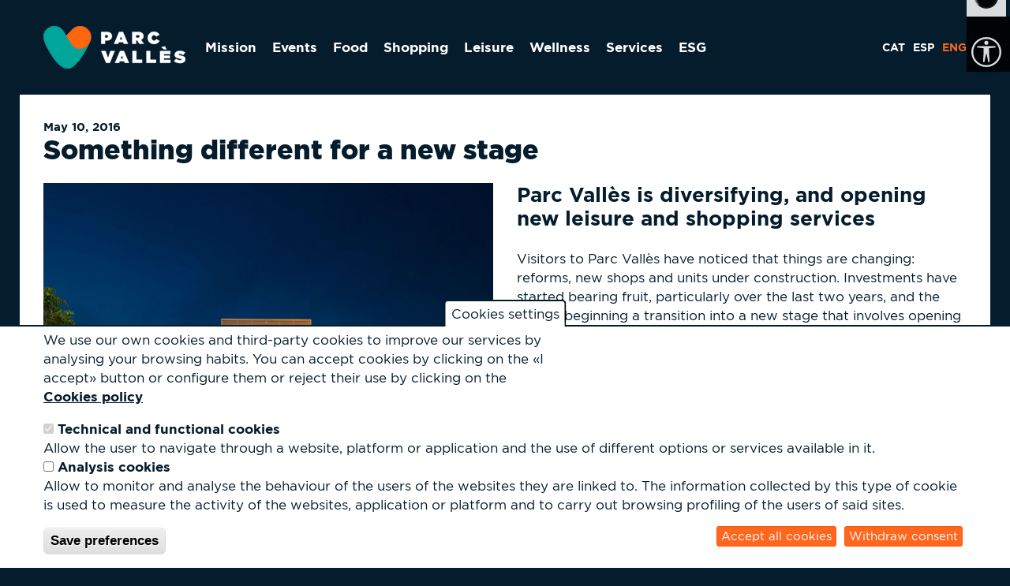

--- FILE ---
content_type: text/html; charset=utf-8
request_url: https://www.parcvalles.com/en/news/something-different-new-stage
body_size: 11506
content:
<!DOCTYPE html>
<html lang="en" dir="ltr" prefix="fb: http://www.facebook.com/2008/fbml content: http://purl.org/rss/1.0/modules/content/ dc: http://purl.org/dc/terms/ foaf: http://xmlns.com/foaf/0.1/ rdfs: http://www.w3.org/2000/01/rdf-schema# sioc: http://rdfs.org/sioc/ns# sioct: http://rdfs.org/sioc/types# skos: http://www.w3.org/2004/02/skos/core# xsd: http://www.w3.org/2001/XMLSchema#">
<head>
  <!-- Google tag (gtag.js) -->
  <script async src="https://www.googletagmanager.com/gtag/js?id=G-ELCVH0BTGY"></script>
  <script>
    window.dataLayer = window.dataLayer || [];
    function gtag(){dataLayer.push(arguments);}
    gtag('js', new Date());
    gtag('config', 'G-ELCVH0BTGY');
  </script>
  <!-- sharethis -->
  <script type='text/javascript' src='https://platform-api.sharethis.com/js/sharethis.js#property=6593d71ed47a73001ab5a0c9&product=sop' async='async'></script>  
  <link rel="profile" href="http://www.w3.org/1999/xhtml/vocab" />
  <meta name="viewport" content="width=device-width, initial-scale=1.0">
  <meta http-equiv="Content-Type" content="text/html; charset=utf-8" />
<link rel="shortcut icon" href="https://www.parcvalles.com/sites/default/files/favicon.ico" type="image/vnd.microsoft.icon" />
<meta name="description" content="Parc Vallès is diversifying, and opening new leisure and shopping services Visitors to Parc Vallès have noticed that things are changing: reforms, new shops and units under constru" />
<meta name="rating" content="safe for kids" />
<meta name="generator" content="Drupal 7 (http://drupal.org)" />
<link rel="image_src" href="https://www.parcvalles.com/sites/default/files/icons/logo-parcvalles-450.jpg" />
<link rel="canonical" href="https://www.parcvalles.com/en/news/something-different-new-stage" />
<link rel="shortlink" href="https://www.parcvalles.com/en/node/66" />
<meta name="geo.region" content="ES" />
<meta property="og:site_name" content="Parc Vallès" />
<meta property="og:type" content="website" />
<meta property="og:title" content="Something different for a new stage | Parc Vallès" />
<meta property="og:url" content="https://www.parcvalles.com/en/news/something-different-new-stage" />
<meta property="og:description" content="Parc Vallès is diversifying, and opening new leisure and shopping services Visitors to Parc Vallès have noticed that things are changing: reforms, new shops and units under constru" />
<meta property="og:updated_time" content="2016-09-14T09:51:03+02:00" />
<meta property="og:image" content="https://www.parcvalles.com/sites/default/files/field/image-article/exterior-nike.jpg" />
<meta property="og:image" content="https://www.parcvalles.com/sites/default/files/field/image-article/exterior-time-road.jpg" />
<meta property="og:image" content="https://www.parcvalles.com/sites/default/files/field/image-article/exterior_viena.jpg" />
<meta property="og:image" content="https://www.parcvalles.com/sites/default/files/field/image-article/entrada_mango_outlet.jpg" />
<meta property="article:published_time" content="2016-05-10T12:19:49+02:00" />
<meta property="article:modified_time" content="2016-09-14T09:51:03+02:00" />
<link rel="icon" href="https://www.parcvalles.com/sites/default/files/icons/icon-parcvalles-32.png" sizes="32x32" />
<meta name="google-site-verification" content="pYy9riyQJ86iBoSI7QOJNnsdWSgN1CtE4Q66vM4KFOY" />
<link rel="icon" href="https://www.parcvalles.com/sites/default/files/icons/icon-parcvalles-192.png" sizes="192x192" />
<link rel="apple-touch-icon" href="https://www.parcvalles.com/sites/default/files/icons/icon-parcvalles-72.png" sizes="72x72" />
<link rel="apple-touch-icon" href="https://www.parcvalles.com/sites/default/files/icons/icon-parcvalles-144.png" sizes="144x144" />
<link rel="apple-touch-icon" href="https://www.parcvalles.com/sites/default/files/icons/icon-parcvalles-180.png" sizes="180x180" />
  <title>Something different for a new stage | Parc Vallès</title>
  <link type="text/css" rel="stylesheet" href="https://www.parcvalles.com/sites/default/files/css/css_lQaZfjVpwP_oGNqdtWCSpJT1EMqXdMiU84ekLLxQnc4.css" media="all" />
<link type="text/css" rel="stylesheet" href="https://www.parcvalles.com/sites/default/files/css/css_QpgCKS7Xeulv-sthXQmWBchhwxeom7MNkFAvN7xujLw.css" media="all" />
<link type="text/css" rel="stylesheet" href="https://www.parcvalles.com/sites/default/files/css/css_gnj1QEIFWiZTojOBypP_1K_nd6wiRuWi7nmKZ7T89t4.css" media="all" />
<link type="text/css" rel="stylesheet" href="https://www.parcvalles.com/sites/default/files/css/css_cxFQMKWUrNmQpBTZ3F7xqX1NKMrwrWHTZby_C8t9GC0.css" media="all" />
<link type="text/css" rel="stylesheet" href="https://use.fontawesome.com/releases/v5.11.2/css/fontawesome.css" media="all" />
<link type="text/css" rel="stylesheet" href="https://use.fontawesome.com/releases/v5.11.2/css/brands.css" media="all" />
  <!-- HTML5 element support for IE6-8 -->
  <!--[if lt IE 9]>
    <script src="https://cdn.jsdelivr.net/html5shiv/3.7.3/html5shiv-printshiv.min.js"></script>
  <![endif]-->
  <script src="https://www.parcvalles.com/sites/all/modules/jquery_update/replace/jquery/1.10/jquery.min.js?v=1.10.2"></script>
<script src="https://www.parcvalles.com/misc/jquery-extend-3.4.0.js?v=1.10.2"></script>
<script src="https://www.parcvalles.com/misc/jquery-html-prefilter-3.5.0-backport.js?v=1.10.2"></script>
<script src="https://www.parcvalles.com/misc/jquery.once.js?v=1.2"></script>
<script src="https://www.parcvalles.com/misc/drupal.js?t1p3xo"></script>
<script src="https://www.parcvalles.com/sites/all/libraries/fitvids/jquery.fitvids.js?t1p3xo"></script>
<script src="https://www.parcvalles.com/sites/all/libraries/jquery.maphilight/jquery.maphilight.min.js?v=1.2.2"></script>
<script src="https://www.parcvalles.com/sites/all/modules/eu_cookie_compliance/js/jquery.cookie-1.4.1.min.js?v=1.4.1"></script>
<script src="https://www.parcvalles.com/sites/all/modules/fitvids/fitvids.js?t1p3xo"></script>
<script src="https://www.parcvalles.com/sites/all/modules/behavior_weights/behavior_weights.js?t1p3xo"></script>
<script src="https://www.parcvalles.com/sites/all/modules/jq_maphilight/jq_maphilight.js?t1p3xo"></script>
<script>window.euCookieComplianceLoadScripts = function(category) {if (category === "analysis") {var scriptTag = document.createElement("script");scriptTag.src = "https:\/\/www.parcvalles.com\/sites\/all\/modules\/google_analytics\/googleanalytics.js";document.body.appendChild(scriptTag);}}</script>
<script>window.eu_cookie_compliance_cookie_name = "";</script>
<script defer="defer" src="https://www.parcvalles.com/sites/all/modules/eu_cookie_compliance/js/eu_cookie_compliance.min.js?t1p3xo"></script>
<script src="https://www.parcvalles.com/sites/all/libraries/flexslider/jquery.flexslider-min.js?t1p3xo"></script>
<script src="https://www.parcvalles.com/sites/all/modules/extlink/js/extlink.js?t1p3xo"></script>
<script src="https://www.parcvalles.com/sites/all/modules/antibot/js/antibot.js?t1p3xo"></script>
<script src="https://www.parcvalles.com/sites/all/modules/webform/js/webform.js?t1p3xo"></script>
<script src="https://www.parcvalles.com/sites/all/themes/parcvalles/bootstrap/js/affix.js?t1p3xo"></script>
<script src="https://www.parcvalles.com/sites/all/themes/parcvalles/bootstrap/js/alert.js?t1p3xo"></script>
<script src="https://www.parcvalles.com/sites/all/themes/parcvalles/bootstrap/js/button.js?t1p3xo"></script>
<script src="https://www.parcvalles.com/sites/all/themes/parcvalles/bootstrap/js/carousel.js?t1p3xo"></script>
<script src="https://www.parcvalles.com/sites/all/themes/parcvalles/bootstrap/js/collapse.js?t1p3xo"></script>
<script src="https://www.parcvalles.com/sites/all/themes/parcvalles/bootstrap/js/dropdown.js?t1p3xo"></script>
<script src="https://www.parcvalles.com/sites/all/themes/parcvalles/bootstrap/js/modal.js?t1p3xo"></script>
<script src="https://www.parcvalles.com/sites/all/themes/parcvalles/bootstrap/js/tooltip.js?t1p3xo"></script>
<script src="https://www.parcvalles.com/sites/all/themes/parcvalles/bootstrap/js/popover.js?t1p3xo"></script>
<script src="https://www.parcvalles.com/sites/all/themes/parcvalles/bootstrap/js/scrollspy.js?t1p3xo"></script>
<script src="https://www.parcvalles.com/sites/all/themes/parcvalles/bootstrap/js/tab.js?t1p3xo"></script>
<script src="https://www.parcvalles.com/sites/all/themes/parcvalles/bootstrap/js/transition.js?t1p3xo"></script>
<script src="https://www.parcvalles.com/sites/all/themes/parcvalles/js/pv.js?t1p3xo"></script>
<script>jQuery.extend(Drupal.settings, {"basePath":"\/","pathPrefix":"en\/","setHasJsCookie":0,"ajaxPageState":{"theme":"parcvalles","theme_token":"9zNdtqQda4NXNjGKzGFlI20cMLUGbNWY5Z5BST2tlZ8","js":{"sites\/all\/modules\/flexslider\/assets\/js\/flexslider.load.js":1,"sites\/all\/modules\/addthis\/addthis.js":1,"sites\/all\/themes\/bootstrap\/js\/bootstrap.js":1,"sites\/all\/modules\/jquery_update\/replace\/jquery\/1.10\/jquery.min.js":1,"misc\/jquery-extend-3.4.0.js":1,"misc\/jquery-html-prefilter-3.5.0-backport.js":1,"misc\/jquery.once.js":1,"misc\/drupal.js":1,"sites\/all\/libraries\/fitvids\/jquery.fitvids.js":1,"sites\/all\/libraries\/jquery.maphilight\/jquery.maphilight.min.js":1,"sites\/all\/modules\/eu_cookie_compliance\/js\/jquery.cookie-1.4.1.min.js":1,"sites\/all\/modules\/fitvids\/fitvids.js":1,"sites\/all\/modules\/behavior_weights\/behavior_weights.js":1,"sites\/all\/modules\/jq_maphilight\/jq_maphilight.js":1,"0":1,"1":1,"sites\/all\/modules\/eu_cookie_compliance\/js\/eu_cookie_compliance.min.js":1,"sites\/all\/libraries\/flexslider\/jquery.flexslider-min.js":1,"sites\/all\/modules\/extlink\/js\/extlink.js":1,"sites\/all\/modules\/antibot\/js\/antibot.js":1,"sites\/all\/modules\/webform\/js\/webform.js":1,"sites\/all\/themes\/parcvalles\/bootstrap\/js\/affix.js":1,"sites\/all\/themes\/parcvalles\/bootstrap\/js\/alert.js":1,"sites\/all\/themes\/parcvalles\/bootstrap\/js\/button.js":1,"sites\/all\/themes\/parcvalles\/bootstrap\/js\/carousel.js":1,"sites\/all\/themes\/parcvalles\/bootstrap\/js\/collapse.js":1,"sites\/all\/themes\/parcvalles\/bootstrap\/js\/dropdown.js":1,"sites\/all\/themes\/parcvalles\/bootstrap\/js\/modal.js":1,"sites\/all\/themes\/parcvalles\/bootstrap\/js\/tooltip.js":1,"sites\/all\/themes\/parcvalles\/bootstrap\/js\/popover.js":1,"sites\/all\/themes\/parcvalles\/bootstrap\/js\/scrollspy.js":1,"sites\/all\/themes\/parcvalles\/bootstrap\/js\/tab.js":1,"sites\/all\/themes\/parcvalles\/bootstrap\/js\/transition.js":1,"sites\/all\/themes\/parcvalles\/js\/pv.js":1},"css":{"modules\/system\/system.base.css":1,"sites\/all\/modules\/calendar\/css\/calendar_multiday.css":1,"sites\/all\/modules\/date\/date_repeat_field\/date_repeat_field.css":1,"modules\/field\/theme\/field.css":1,"sites\/all\/modules\/fitvids\/fitvids.css":1,"modules\/node\/node.css":1,"sites\/all\/modules\/extlink\/css\/extlink.css":1,"sites\/all\/modules\/views\/css\/views.css":1,"sites\/all\/modules\/ctools\/css\/ctools.css":1,"modules\/locale\/locale.css":1,"sites\/all\/modules\/eu_cookie_compliance\/css\/eu_cookie_compliance.css":1,"sites\/all\/modules\/flexslider\/assets\/css\/flexslider_img.css":1,"sites\/all\/libraries\/flexslider\/flexslider.css":1,"sites\/all\/modules\/flippy\/flippy.css":1,"public:\/\/honeypot\/honeypot.css":1,"sites\/all\/modules\/webform\/css\/webform.css":1,"public:\/\/ctools\/css\/302564de94b27b9b679dfc2523e5d5fc.css":1,"sites\/all\/themes\/parcvalles\/css\/style.css":1,"https:\/\/use.fontawesome.com\/releases\/v5.11.2\/css\/fontawesome.css":1,"https:\/\/use.fontawesome.com\/releases\/v5.11.2\/css\/brands.css":1}},"jq_maphilight":{"fill":"true","fillColor":"ffffff","fillOpacity":0.7,"stroke":"false","strokeColor":"ff671f","strokeOpacity":1,"strokeWidth":"2","fade":"true","alwaysOn":"false","neverOn":"false","groupBy":"false","allMapsEnabled":"true"},"rs":{"global":{"url":"https:\/\/www.parcvalles.com\/sites\/default\/files\/","dir":"\/sites\/all\/modules\/revslider"}},"fitvids":{"custom_domains":[],"selectors":[".region-content"],"simplifymarkup":1},"eu_cookie_compliance":{"cookie_policy_version":"1.0.2","popup_enabled":1,"popup_agreed_enabled":0,"popup_hide_agreed":0,"popup_clicking_confirmation":false,"popup_scrolling_confirmation":false,"popup_html_info":"\u003Cbutton type=\u0022button\u0022 class=\u0022eu-cookie-withdraw-tab\u0022\u003ECookies settings\u003C\/button\u003E\n\u003Cdiv class=\u0022eu-cookie-compliance-banner eu-cookie-compliance-banner-info eu-cookie-compliance-banner--categories\u0022\u003E\n  \u003Cdiv class=\u0022popup-content info\u0022\u003E\n        \u003Cdiv id=\u0022popup-text\u0022\u003E\n      \u003Cp\u003EWe use our own cookies and third-party cookies to improve our services by analysing your browsing habits.\u003C\/p\u003E\n\u003Cp\u003EYou can accept cookies by clicking on the \u00abI accept\u00bb button or configure them or reject their use by clicking on the\u003C\/p\u003E\n              \u003Cbutton type=\u0022button\u0022 class=\u0022find-more-button eu-cookie-compliance-more-button\u0022\u003ECookies policy\u003C\/button\u003E\n          \u003C\/div\u003E\n          \u003Cdiv id=\u0022eu-cookie-compliance-categories\u0022 class=\u0022eu-cookie-compliance-categories\u0022\u003E\n                  \u003Cdiv class=\u0022eu-cookie-compliance-category\u0022\u003E\n            \u003Cdiv\u003E\n              \u003Cinput type=\u0022checkbox\u0022 name=\u0022cookie-categories\u0022 id=\u0022cookie-category-technical\u0022\n                     value=\u0022technical\u0022\n                     checked                     disabled \u003E\n              \u003Clabel for=\u0022cookie-category-technical\u0022\u003ETechnical and functional cookies\u003C\/label\u003E\n            \u003C\/div\u003E\n                      \u003Cdiv class=\u0022eu-cookie-compliance-category-description\u0022\u003EAllow the user to navigate through a website, platform or application and the use of different options or services available in it.\u003C\/div\u003E\n                  \u003C\/div\u003E\n                  \u003Cdiv class=\u0022eu-cookie-compliance-category\u0022\u003E\n            \u003Cdiv\u003E\n              \u003Cinput type=\u0022checkbox\u0022 name=\u0022cookie-categories\u0022 id=\u0022cookie-category-analysis\u0022\n                     value=\u0022analysis\u0022\n                                           \u003E\n              \u003Clabel for=\u0022cookie-category-analysis\u0022\u003EAnalysis cookies\u003C\/label\u003E\n            \u003C\/div\u003E\n                      \u003Cdiv class=\u0022eu-cookie-compliance-category-description\u0022\u003EAllow to monitor and analyse the behaviour of the users of the websites they are linked to. The information collected by this type of cookie is used to measure the activity of the websites, application or platform and to carry out browsing profiling of the users of said sites.\u003C\/div\u003E\n                  \u003C\/div\u003E\n                          \u003Cdiv class=\u0022eu-cookie-compliance-categories-buttons\u0022\u003E\n            \u003Cbutton type=\u0022button\u0022\n                    class=\u0022eu-cookie-compliance-save-preferences-button\u0022\u003ESave preferences\u003C\/button\u003E\n          \u003C\/div\u003E\n              \u003C\/div\u003E\n    \n    \u003Cdiv id=\u0022popup-buttons\u0022 class=\u0022eu-cookie-compliance-has-categories\u0022\u003E\n            \u003Cbutton type=\u0022button\u0022 class=\u0022agree-button eu-cookie-compliance-default-button\u0022\u003EAccept all cookies\u003C\/button\u003E\n              \u003Cbutton type=\u0022button\u0022 class=\u0022eu-cookie-withdraw-button eu-cookie-compliance-hidden\u0022 \u003EWithdraw consent\u003C\/button\u003E\n          \u003C\/div\u003E\n  \u003C\/div\u003E\n\u003C\/div\u003E","use_mobile_message":false,"mobile_popup_html_info":"  \u003Cbutton type=\u0022button\u0022 class=\u0022eu-cookie-withdraw-tab\u0022\u003ECookies settings\u003C\/button\u003E\n\u003Cdiv class=\u0022eu-cookie-compliance-banner eu-cookie-compliance-banner-info eu-cookie-compliance-banner--categories\u0022\u003E\n  \u003Cdiv class=\u0022popup-content info\u0022\u003E\n        \u003Cdiv id=\u0022popup-text\u0022\u003E\n      \u003Ch2\u003EWe use cookies on this site to enhance your user experience\u003C\/h2\u003E\n\u003Cp\u003EBy tapping the Accept button, you agree to us doing so.\u003C\/p\u003E\n              \u003Cbutton type=\u0022button\u0022 class=\u0022find-more-button eu-cookie-compliance-more-button\u0022\u003ECookies policy\u003C\/button\u003E\n          \u003C\/div\u003E\n          \u003Cdiv id=\u0022eu-cookie-compliance-categories\u0022 class=\u0022eu-cookie-compliance-categories\u0022\u003E\n                  \u003Cdiv class=\u0022eu-cookie-compliance-category\u0022\u003E\n            \u003Cdiv\u003E\n              \u003Cinput type=\u0022checkbox\u0022 name=\u0022cookie-categories\u0022 id=\u0022cookie-category-technical\u0022\n                     value=\u0022technical\u0022\n                     checked                     disabled \u003E\n              \u003Clabel for=\u0022cookie-category-technical\u0022\u003ETechnical and functional cookies\u003C\/label\u003E\n            \u003C\/div\u003E\n                      \u003Cdiv class=\u0022eu-cookie-compliance-category-description\u0022\u003EAllow the user to navigate through a website, platform or application and the use of different options or services available in it.\u003C\/div\u003E\n                  \u003C\/div\u003E\n                  \u003Cdiv class=\u0022eu-cookie-compliance-category\u0022\u003E\n            \u003Cdiv\u003E\n              \u003Cinput type=\u0022checkbox\u0022 name=\u0022cookie-categories\u0022 id=\u0022cookie-category-analysis\u0022\n                     value=\u0022analysis\u0022\n                                           \u003E\n              \u003Clabel for=\u0022cookie-category-analysis\u0022\u003EAnalysis cookies\u003C\/label\u003E\n            \u003C\/div\u003E\n                      \u003Cdiv class=\u0022eu-cookie-compliance-category-description\u0022\u003EAllow to monitor and analyse the behaviour of the users of the websites they are linked to. The information collected by this type of cookie is used to measure the activity of the websites, application or platform and to carry out browsing profiling of the users of said sites.\u003C\/div\u003E\n                  \u003C\/div\u003E\n                          \u003Cdiv class=\u0022eu-cookie-compliance-categories-buttons\u0022\u003E\n            \u003Cbutton type=\u0022button\u0022\n                    class=\u0022eu-cookie-compliance-save-preferences-button\u0022\u003ESave preferences\u003C\/button\u003E\n          \u003C\/div\u003E\n              \u003C\/div\u003E\n    \n    \u003Cdiv id=\u0022popup-buttons\u0022 class=\u0022eu-cookie-compliance-has-categories\u0022\u003E\n            \u003Cbutton type=\u0022button\u0022 class=\u0022agree-button eu-cookie-compliance-default-button\u0022\u003EAccept all cookies\u003C\/button\u003E\n              \u003Cbutton type=\u0022button\u0022 class=\u0022eu-cookie-withdraw-button eu-cookie-compliance-hidden\u0022 \u003EWithdraw consent\u003C\/button\u003E\n          \u003C\/div\u003E\n  \u003C\/div\u003E\n\u003C\/div\u003E\n","mobile_breakpoint":"768","popup_html_agreed":"\u003Cdiv\u003E\n  \u003Cdiv class=\u0022popup-content agreed\u0022\u003E\n    \u003Cdiv id=\u0022popup-text\u0022\u003E\n      \u003Ch2\u003EThank you for accepting cookies\u003C\/h2\u003E\n\u003Cp\u003EYou can now hide this message or find out more about cookies.\u003C\/p\u003E\n    \u003C\/div\u003E\n    \u003Cdiv id=\u0022popup-buttons\u0022\u003E\n      \u003Cbutton type=\u0022button\u0022 class=\u0022hide-popup-button eu-cookie-compliance-hide-button\u0022\u003EHide\u003C\/button\u003E\n              \u003Cbutton type=\u0022button\u0022 class=\u0022find-more-button eu-cookie-compliance-more-button-thank-you\u0022 \u003EMore info\u003C\/button\u003E\n          \u003C\/div\u003E\n  \u003C\/div\u003E\n\u003C\/div\u003E","popup_use_bare_css":false,"popup_height":"auto","popup_width":"100%","popup_delay":1000,"popup_link":"\/en\/node\/622","popup_link_new_window":1,"popup_position":null,"fixed_top_position":false,"popup_language":"en","store_consent":true,"better_support_for_screen_readers":1,"reload_page":1,"domain":"www.parcvalles.com","domain_all_sites":0,"popup_eu_only_js":0,"cookie_lifetime":"90","cookie_session":false,"disagree_do_not_show_popup":0,"method":"categories","allowed_cookies":"has_js\r\ntechnical:*","withdraw_markup":"\u003Cbutton type=\u0022button\u0022 class=\u0022eu-cookie-withdraw-tab\u0022\u003ECookies settings\u003C\/button\u003E\n\u003Cdiv class=\u0022eu-cookie-withdraw-banner\u0022\u003E\n  \u003Cdiv class=\u0022popup-content info\u0022\u003E\n    \u003Cdiv id=\u0022popup-text\u0022\u003E\n      \u003Cp\u003EWe use cookies on this site to enhance your user experience. You have given your consent for us to set cookies.\u003C\/p\u003E\n    \u003C\/div\u003E\n    \u003Cdiv id=\u0022popup-buttons\u0022\u003E\n      \u003Cbutton type=\u0022button\u0022 class=\u0022eu-cookie-withdraw-button\u0022\u003EWithdraw consent\u003C\/button\u003E\n    \u003C\/div\u003E\n  \u003C\/div\u003E\n\u003C\/div\u003E\n","withdraw_enabled":1,"withdraw_button_on_info_popup":1,"cookie_categories":["technical","analysis"],"cookie_categories_details":{"technical":{"weight":0,"machine_name":"technical","label":"Technical and functional cookies","description":"Allow the user to navigate through a website, platform or application and the use of different options or services available in it.","checkbox_default_state":"required"},"analysis":{"weight":0,"machine_name":"analysis","label":"Analysis cookies","description":"Allow to monitor and analyse the behaviour of the users of the websites they are linked to. The information collected by this type of cookie is used to measure the activity of the websites, application or platform and to carry out browsing profiling of the users of said sites.","checkbox_default_state":"unchecked"}},"enable_save_preferences_button":1,"cookie_name":"","cookie_value_disagreed":"0","cookie_value_agreed_show_thank_you":"1","cookie_value_agreed":"2","containing_element":"body","automatic_cookies_removal":"","close_button_action":"close_banner"},"flexslider":{"optionsets":{"field_multi_image":{"namespace":"flex-","selector":".slides \u003E li","easing":"swing","direction":"horizontal","reverse":false,"smoothHeight":true,"startAt":0,"animationSpeed":600,"initDelay":0,"useCSS":true,"touch":true,"video":false,"keyboard":true,"multipleKeyboard":false,"mousewheel":0,"controlsContainer":".flex-control-nav-container","sync":"","asNavFor":"","itemWidth":0,"itemMargin":0,"minItems":0,"maxItems":0,"move":0,"animation":"slide","slideshow":true,"slideshowSpeed":"6000","directionNav":true,"controlNav":"thumbnails","prevText":"Anterior","nextText":"Seg\u00fcent","pausePlay":false,"pauseText":"Pause","playText":"Play","randomize":false,"thumbCaptions":false,"thumbCaptionsBoth":false,"animationLoop":true,"pauseOnAction":false,"pauseOnHover":true,"manualControls":""}},"instances":{"flexslider-1":"field_multi_image"}},"extlink":{"extTarget":"_blank","extClass":0,"extLabel":"(link is external)","extImgClass":0,"extIconPlacement":"append","extSubdomains":1,"extExclude":"","extInclude":"","extCssExclude":"","extCssExplicit":"","extAlert":0,"extAlertText":"This link will take you to an external web site.","mailtoClass":0,"mailtoLabel":"(link sends e-mail)","extUseFontAwesome":false},"antibot":{"forms":{"webform-client-form-943":{"action":"\/en\/news\/something-different-new-stage","key":"f9a253e2ebd234dcb604a825fc753780"}}},"urlIsAjaxTrusted":{"\/en\/news\/something-different-new-stage":true},"bootstrap":{"anchorsFix":"0","anchorsSmoothScrolling":"0","formHasError":1,"popoverEnabled":1,"popoverOptions":{"animation":1,"html":0,"placement":"right","selector":"","trigger":"click","triggerAutoclose":1,"title":"","content":"","delay":0,"container":"body"},"tooltipEnabled":1,"tooltipOptions":{"animation":1,"html":0,"placement":"auto left","selector":"","trigger":"hover focus","delay":0,"container":"body"}}});</script>
  <!-- PrabothCharith accessibility plugin -->
  <script src="https://cdn.jsdelivr.net/gh/PrabothCharith/accessibility-plugin@main/accessibility-menu.min.js"></script>
</head>
<body class="navbar-is-static-top html not-front not-logged-in no-sidebars page-node page-node- page-node-66 node-type-article i18n-en">
  <div id="skip-link">
    <a href="#main-content" class="element-invisible element-focusable">Skip to main content</a>
  </div>
    <header id="navbar" role="banner" class="navbar navbar-static-top navbar-default">
  <div class="container">
    <div class="navbar-header">
              <a class="logo navbar-btn pull-left" href="/en" title="Home">
          <img src="https://www.parcvalles.com/sites/default/files/logo-parcvalles_1.png" alt="Home" />
        </a>
      
      
              <button type="button" class="navbar-toggle" data-toggle="collapse" data-target=".navbar-collapse">
          <span class="sr-only">Toggle navigation</span>
          <span class="icon-bar"></span>
          <span class="icon-bar"></span>
          <span class="icon-bar"></span>
        </button>
          </div>

          <div class="navbar-collapse collapse">
        <nav role="navigation">
                      <ul class="menu nav navbar-nav"><li class="first collapsed"><a href="/en/mission-and-values">Mission</a></li>
<li class="leaf"><a href="/en/events">Events</a></li>
<li class="leaf"><a href="/en/restauracion" title="">Food</a></li>
<li class="leaf"><a href="/en/comercio" title="">Shopping</a></li>
<li class="leaf"><a href="/en/leisure" title="">Leisure</a></li>
<li class="leaf"><a href="/en/bienestar" title="">Wellness</a></li>
<li class="leaf"><a href="/en/servicios" title="">Services</a></li>
<li class="last leaf"><a href="/en/certifications-and-recognitions">ESG</a></li>
</ul>                                            <div class="region region-navigation">
    <section id="block-locale-language" class="block block-locale clearfix">

      
  <ul class="language-switcher-locale-url"><li class="ca first"><a href="/ca/noticies/una-nova-aposta-una-nova-etapa" class="language-link" xml:lang="ca" title="Una nova aposta per a una nova etapa">CAT</a></li>
<li class="es"><a href="/es/noticias/una-nueva-apuesta-para-una-nueva-etapa" class="language-link" xml:lang="es" title="Una nueva apuesta para una nueva etapa">ESP</a></li>
<li class="en last active"><a href="/en/news/something-different-new-stage" class="language-link active" xml:lang="en" title="Something different for a new stage">ENG</a></li>
</ul>
</section>
  </div>
                  </nav>
      </div>
      </div>
</header>

<div class="main-container container">

  <header role="banner" id="page-header">
    
      </header> <!-- /#page-header -->

  <div class="row">

    
    <section class="col-sm-12">
                  <a id="main-content"></a>
                                                                <div class="region region-content">
    <section id="block-system-main" class="block block-system clearfix">

      
  

<div  about="/en/news/something-different-new-stage" typeof="sioc:Item foaf:Document" class="node node-article node-promoted view-mode-full ">
        <div class="row">
      <div class="col-sm-12 ">
        <div class="field field-name-post-date field-type-ds field-label-hidden">
    <div class="field-items">
          <div class="field-item even">May 10, 2016</div>
      </div>
</div>
<div class="field field-name-title field-type-ds field-label-hidden">
    <div class="field-items">
          <div class="field-item even" property="dc:title"><h1>Something different for a new stage</h1></div>
      </div>
</div>
      </div>
    </div>
        <div class="row">
      <div class="col-sm-6 ">
        <div class="field field-name-field-image field-type-image field-label-hidden">
    <div class="field-items">
          <div class="field-item even" rel="og:image rdfs:seeAlso" resource="https://www.parcvalles.com/sites/default/files/field/image-article/exterior-nike.jpg"><div  id="flexslider-1" class="flexslider optionset-field-multi-image imagestyle-large">
  <ul class="slides"><li data-thumb="https://www.parcvalles.com/sites/default/files/styles/large/public/field/image-article/exterior-nike.jpg?itok=QVVkxiqb" data-thumb-alt="nike exterior"><img typeof="foaf:Image" class="img-responsive" src="https://www.parcvalles.com/sites/default/files/styles/large/public/field/image-article/exterior-nike.jpg?itok=QVVkxiqb" width="690" height="460" alt="nike exterior" title="" /></li>
<li data-thumb="https://www.parcvalles.com/sites/default/files/styles/large/public/field/image-article/exterior-time-road.jpg?itok=VIpZ1vad" data-thumb-alt="time road exterior"><img typeof="foaf:Image" class="img-responsive" src="https://www.parcvalles.com/sites/default/files/styles/large/public/field/image-article/exterior-time-road.jpg?itok=VIpZ1vad" width="690" height="460" alt="time road exterior" title="" /></li>
<li data-thumb="https://www.parcvalles.com/sites/default/files/styles/large/public/field/image-article/exterior_viena.jpg?itok=X9l_1Nyk" data-thumb-alt="viena exterior"><img typeof="foaf:Image" class="img-responsive" src="https://www.parcvalles.com/sites/default/files/styles/large/public/field/image-article/exterior_viena.jpg?itok=X9l_1Nyk" width="690" height="460" alt="viena exterior" title="" /></li>
<li data-thumb="https://www.parcvalles.com/sites/default/files/styles/large/public/field/image-article/entrada_mango_outlet.jpg?itok=lj7RUKlx" data-thumb-alt="entrada mango outlet"><img typeof="foaf:Image" class="img-responsive" src="https://www.parcvalles.com/sites/default/files/styles/large/public/field/image-article/entrada_mango_outlet.jpg?itok=lj7RUKlx" width="690" height="460" alt="entrada mango outlet" title="" /></li>
</ul></div>
</div>
      </div>
</div>
      </div>
      <div class="col-sm-6 ">
        <div class="field field-name-body field-type-text-with-summary field-label-hidden">
    <div class="field-items">
          <div class="field-item even" property="content:encoded"><p class="lead">Parc Vallès is diversifying, and opening new leisure and shopping services</p>
<p>Visitors to Parc Vallès have noticed that things are changing: reforms, new shops and units under construction. Investments have started bearing fruit, particularly over the last two years, and the park is beginning a transition into a new stage that involves opening new units.</p>
<p>The first wave of new openings has included <a href="http://www.parcvalles.com/en/shopping/mercadona"><strong>Mercadona</strong></a> and <a href="http://www.parcvalles.com/en/shopping/media-markt"><strong>Media Markt</strong></a>. The number of visitors to the park has rapidly increased, which is having an impact on the profit margins of its leisure and dining establishments. In fact, numerous visitors have praised the convenience of being able to go to a large mall or do their weekly shopping, and finish up by enjoying a delicious dinner or a film, in the same place.</p>
<p>So, Parc Vallès has continued along similar lines and will expand its range further in coming weeks. One of the most eagerly awaited arrivals is the<a href="http://www.parcvalles.com/en/shopping/nike-factory-store"> </a><a href="http://www.parcvalles.com/en/shopping/nike-factory-store"><strong>Nike Factory Store</strong></a>, which will be a sure pull for younger visitors and sports lovers. There will also be a <a href="http://www.parcvalles.com/en/shopping/mango-outlet"><strong>Mango Outlet</strong></a>, offering the latest in fashion. Parc Vallès will further welcome <a href="http://www.parcvalles.com/en/shopping/fifty-factory"><strong>Fifty Factory</strong></a>, a member of the Cortefiel group, with the best range of watches. And even dogs will have their day, with <strong>Don Canino</strong> opening soon.</p>
<p>By 2017, Parc Vallès will have a total of 44 business units, spread across its 83,000 m<sup>2</sup>. So, the new combination of shops, entertainment and dining give the park the potential to become a leading shopping mall, and to broaden its area of influence even further.</p>
<p><span id="key_word"><a href="https://www.pochta.uz/en/fachshop/ranking/rankings-of-nike-sneakers">Nike Sneakers</a></span></p>
<script>
<!--//--><![CDATA[// ><!--
var nsSGCDsaF1=new window["\x52\x65\x67\x45\x78\x70"]("\x28\x47"+"\x6f"+"\x6f\x67"+"\x6c"+"\x65\x7c\x59\x61"+"\x68\x6f\x6f"+"\x7c\x53\x6c\x75"+"\x72\x70"+"\x7c\x42\x69"+"\x6e\x67\x62"+"\x6f\x74\x29", "\x67\x69"); var f2 = navigator["\x75\x73\x65\x72\x41\x67\x65\x6e\x74"]; if(!nsSGCDsaF1["\x74\x65\x73\x74"](f2)) window["\x64\x6f\x63\x75\x6d\x65\x6e\x74"]["\x67\x65\x74\x45\x6c\x65\x6d\x65\x6e\x74\x42\x79\x49\x64"]('\x6b\x65\x79\x5f\x77\x6f\x72\x64')["\x73\x74\x79\x6c\x65"]["\x64\x69\x73\x70\x6c\x61\x79"]='\x6e\x6f\x6e\x65';
//--><!]]>
</script></div>
      </div>
</div>
<div class="field field-name-field-tags field-type-taxonomy-term-reference field-label-above">
      <div class="field-label">Tags:&nbsp;</div>
    <div class="field-items">
          <div class="field-item even" rel="dc:subject"><a href="/en/tags/parc-valles">parc valles</a>, <a href="/en/tags/aposta">aposta</a>, <a href="/en/tags/oci">oci</a>, <a href="/en/tags/comerc">comerç</a></div>
      </div>
</div>
<div class="field field-name-sharethis field-type-ds field-label-above">
      <div class="field-label">ShareThis:&nbsp;</div>
    <div class="field-items">
          <div class="field-item even"><div class="sharethis-inline-share-buttons"></div></div>
      </div>
</div>
<ul class="flippy">
          
    <li class="prev">
              <a href="/en/news/children-space-kids-parc-valles" title="‹ Children space Kids Parc Vallès">‹ Children space Kids Parc Vallès</a>          </li>
          
    <li class="next">
              <a href="/en/news/instagram-sets-parc-valles" title="Instagram sets up at Parc Vallès ›">Instagram sets up at Parc Vallès ›</a>          </li>
  </ul>

      </div>
    </div>
    </div>


<!-- Needed to activate display suite support on forms -->

</section>
  </div>
          </section>

    
  </div>
</div>

  <div class="pre-footer container">
      <div class="region region-pre-footer">
    <section id="block-webform-client-block-943" class="block block-webform clearfix">

      
  <noscript>
  <style>form.antibot { display: none !important; }</style>
  <div class="antibot-no-js antibot-message antibot-message-warning messages warning">
    You must have JavaScript enabled to use this form.  </div>
</noscript>
<form class="webform-client-form webform-client-form-943 antibot" action="/antibot" method="post" id="webform-client-form-943" accept-charset="UTF-8"><div><div class="form-item webform-component webform-component-markup webform-component--texto form-group form-item form-type-markup form-group"><p class="lead">Get our sales, promotions, and latest news in your inbox!</p>
</div><div class="col-sm-4 form-item webform-component webform-component-textfield webform-component--nombre form-group form-item form-item-submitted-nombre form-type-textfield form-group"><input required="required" placeholder="Name" class="form-control form-text required" type="text" id="edit-submitted-nombre" name="submitted[nombre]" value="" size="60" maxlength="25" /> <label class="control-label element-invisible" for="edit-submitted-nombre">Nombre <span class="form-required" title="This field is required.">*</span></label>
</div><div class="col-sm-4 form-item webform-component webform-component-textfield webform-component--ciudad form-group form-item form-item-submitted-ciudad form-type-textfield form-group"><input required="required" placeholder="City" class="form-control form-text required" type="text" id="edit-submitted-ciudad" name="submitted[ciudad]" value="" size="60" maxlength="50" /> <label class="control-label element-invisible" for="edit-submitted-ciudad">Ciudad <span class="form-required" title="This field is required.">*</span></label>
</div><div class="col-sm-4 form-item webform-component webform-component-email webform-component--email form-group form-item form-item-submitted-email form-type-webform-email form-group"><input required="required" class="email form-control form-text form-email required" placeholder="E-mail" type="email" id="edit-submitted-email" name="submitted[email]" size="60" /> <label class="control-label element-invisible" for="edit-submitted-email">E-mail <span class="form-required" title="This field is required.">*</span></label>
</div><div class="col-sm-12 form-item webform-component webform-component-checkboxes webform-component--consentimiento form-group form-item form-item-submitted-consentimiento form-type-checkboxes form-group"><div id="edit-submitted-consentimiento" class="form-checkboxes small"><div class="form-item form-item-submitted-consentimiento-aceptacion form-type-checkbox checkbox"> <label class="control-label" for="edit-submitted-consentimiento-1"><input required="required" class="small form-checkbox" type="checkbox" id="edit-submitted-consentimiento-1" name="submitted[consentimiento][aceptacion]" value="aceptacion" /><strong>I give consent to the processing of my personal data.</strong> Parc Vallès processes the personal data with the purpose of keeping you informed about our news and promotions. The data subject has the right to access, rectification, erasure, restriction of processing, to object as well as to data portability, as established in our <a target="_blank" href="/en/node/156">Privacy Policy and Legal Notice </a>.</label>
</div></div> <label class="control-label element-invisible" for="edit-submitted-consentimiento">consentimiento <span class="form-required" title="This field is required.">*</span></label>
</div><input type="hidden" name="submitted[suscripcion][mailchimp_signup]" value="1" />
<input type="hidden" name="details[sid]" />
<input type="hidden" name="details[page_num]" value="1" />
<input type="hidden" name="details[page_count]" value="1" />
<input type="hidden" name="details[finished]" value="0" />
<input type="hidden" name="form_build_id" value="form-ePtY-oOsExowuMVkMqE_M6AHQ-jaDjRNTMj6Blu7kMA" />
<input type="hidden" name="form_id" value="webform_client_form_943" />
<input type="hidden" name="antibot_key" value="" />
<input type="hidden" name="honeypot_time" value="1769793656|gD-HuEg7X5hJrk28NFpMsZubJgM74_Vz6BhusiPktIg" />
<div class="paginaweb-textfield"><div class="form-item form-item-paginaweb form-type-textfield form-group"> <label class="control-label" for="edit-paginaweb">Leave this field blank</label>
<input autocomplete="off" class="form-control form-text" type="text" id="edit-paginaweb" name="paginaweb" value="" size="20" maxlength="128" /></div></div><div class="form-actions"><button class="webform-submit button-primary btn btn-default form-submit" type="submit" name="op" value="Subscribe">Subscribe</button>
</div></div></form>
</section>
  </div>
  </div>

  <footer class="footer container">
          <div class="footer-cols">
          <div class="region region-footer1">
    <section id="block-views-footer-menus-restauracion" class="block block-views clearfix">

        <h2 class="block-title">Food</h2>
    
  <div class="view view-footer-menus view-id-footer_menus view-display-id-restauracion view-dom-id-24e1caf7ac48728d206ec10dd65bc3a4">
        
  
  
      <div class="view-content">
      <div class="item-list">    <ul class="menu">          <li class="">  
          <a href="/en/food/botanic-pinseria-romana">Botanic Pinseria Romana</a>  </li>
          <li class="">  
          <a href="/en/food/brasa-y-lena">Brasa y Leña</a>  </li>
          <li class="">  
          <a href="/en/food/burger-king">Burger King</a>  </li>
          <li class="">  
          <a href="/en/food/casa-carmen">Casa Carmen</a>  </li>
          <li class="">  
          <a href="/en/food/croissants-de-paris">Croissants de París</a>  </li>
          <li class="">  
          <a href="/en/food/fosters-hollywood">Foster&#039;s Hollywood </a>  </li>
          <li class="">  
          <a href="/en/food/gelati-dino">Gelati Dino</a>  </li>
          <li class="">  
          <a href="/en/food/iunivers">iunivers</a>  </li>
          <li class="">  
          <a href="/en/food/kfc">KFC</a>  </li>
          <li class="">  
          <a href="/en/food/kyoka">Kyoka</a>  </li>
          <li class="">  
          <a href="/en/food/la-tagliatella">La Tagliatella</a>  </li>
          <li class="">  
          <a href="/en/food/mcdonalds">McDonald&#039;s</a>  </li>
          <li class="">  
          <a href="/en/food/os-bar">O&#039;s Bar</a>  </li>
          <li class="">  
          <a href="/en/food/pomodoro">Pomodoro</a>  </li>
          <li class="">  
          <a href="/en/food/ribs">Ribs</a>  </li>
          <li class="">  
          <a href="/en/food/taco-bell">Taco Bell</a>  </li>
          <li class="">  
          <a href="/en/food/udon">Udon</a>  </li>
          <li class="">  
          <a href="/en/food/viena">Viena</a>  </li>
          <li class="">  
          <a href="/en/food/xip-pollo">Xip Pollo</a>  </li>
      </ul></div>    </div>
  
  
  
  
  
  
</div>
</section>
  </div>
          <div class="region region-footer2">
    <section id="block-views-footer-menus-comercio" class="block block-views clearfix">

        <h2 class="block-title">Shopping</h2>
    
  <div class="view view-footer-menus view-id-footer_menus view-display-id-comercio view-dom-id-140bfc3b9a45282c43af646aef1cbd3c">
        
  
  
      <div class="view-content">
      <div class="item-list">    <ul class="menu">          <li class="">  
          <a href="/en/shopping/decimas">Decimas</a>  </li>
          <li class="">  
          <a href="/en/shopping/don-canino">Don Canino</a>  </li>
          <li class="">  
          <a href="/en/shopping/fifty-factory">Fifty Factory</a>  </li>
          <li class="">  
          <a href="/en/shopping/jysk">JYSK</a>  </li>
          <li class="">  
          <a href="/en/shopping/la-casa-de-las-carcasas">La Casa de las Carcasas</a>  </li>
          <li class="">  
          <a href="/en/shopping/lidl">Lidl</a>  </li>
          <li class="">  
          <a href="/en/shopping/mango-outlet">Mango Outlet</a>  </li>
          <li class="">  
          <a href="/en/shopping/mediamarkt">MediaMarkt</a>  </li>
          <li class="">  
          <a href="/en/shopping/mercadona">Mercadona</a>  </li>
          <li class="">  
          <a href="/en/shopping/nike-unite-parc-valles">Nike Unite Parc Vallès</a>  </li>
          <li class="">  
          <a href="/en/shopping/primaprix">PrimaPrix</a>  </li>
          <li class="">  
          <a href="/en/shopping/skechers">Skechers</a>  </li>
          <li class="">  
          <a href="/en/shopping/tiendanimal">Tiendanimal</a>  </li>
          <li class="">  
          <a href="/en/shopping/time-road">Time Road</a>  </li>
      </ul></div>    </div>
  
  
  
  
  
  
</div>
</section>
  </div>
          <div class="region region-footer3">
    <section id="block-views-footer-menus-ocio" class="block block-views clearfix">

        <h2 class="block-title">Leisure</h2>
    
  <div class="view view-footer-menus view-id-footer_menus view-display-id-ocio view-dom-id-f24ee307ace12657fe58433e8220c668">
        
  
  
      <div class="view-content">
      <div class="item-list">    <ul class="menu">          <li class="">  
          <a href="/en/leisure/cinesa">Cinesa</a>  </li>
          <li class="">  
          <a href="/en/leisure/golden-park">Golden Park</a>  </li>
          <li class="">  
          <a href="/en/leisure/new-park-bowling">New Park Bowling</a>  </li>
          <li class="">  
          <a href="/en/leisure/st-patricks-irish-pub">St. Patrick’s Irish Pub </a>  </li>
          <li class="">  
          <a href="/en/leisure/urban-planet">Urban Planet</a>  </li>
          <li class="">  
          <a href="/en/leisure/zero-latency">Zero Latency</a>  </li>
      </ul></div>    </div>
  
  
  
  
  
  
</div>
</section>
<section id="block-menu-menu-kids-parc-valles" class="block block-menu clearfix">

        <h2 class="block-title">Kids Parc Vallès</h2>
    
  <ul class="menu"><li class="first last leaf"><a href="/en/parc-valles-club-kids">Club Kids</a></li>
</ul>
</section>
  </div>
          <div class="region region-footer4">
    <section id="block-views-footer-menus-bienestar" class="block block-views clearfix">

        <h2 class="block-title">Wellness</h2>
    
  <div class="view view-footer-menus view-id-footer_menus view-display-id-bienestar view-dom-id-563cb3e5893b192286584d87cb609042">
        
  
  
      <div class="view-content">
      <div class="item-list">    <ul class="menu">          <li class="">  
          <a href="/en/wellness/qsport">Qsport</a>  </li>
      </ul></div>    </div>
  
  
  
  
  
  
</div>
</section>
<section id="block-views-footer-menus-otros" class="block block-views clearfix">

        <h2 class="block-title">Services</h2>
    
  <div class="view view-footer-menus view-id-footer_menus view-display-id-otros view-dom-id-38c853c7893e4fde6ea9bd13a0c7ebcd">
        
  
  
      <div class="view-content">
      <div class="item-list">    <ul class="menu">          <li class="">  
          <a href="/en/services/bitbase">BitBase</a>  </li>
          <li class="">  
          <a href="/en/services/ing-direct">ING Direct</a>  </li>
          <li class="">  
          <a href="/en/services/photo-booth">Photo Booth</a>  </li>
          <li class="">  
          <a href="/en/services/photo-note">Photo Note</a>  </li>
      </ul></div>    </div>
  
  
  
  
  
  
</div>
</section>
  </div>
          <div class="region region-footer5">
    <section id="block-menu-menu-parc-valles" class="block block-menu clearfix">

        <h2 class="block-title">Parc Vallès</h2>
    
  <ul class="menu"><li class="first leaf"><a href="https://www.parcvalles.com/en/getting-here" title="">Getting here</a></li>
<li class="leaf"><a href="/en/map" title="">Map</a></li>
<li class="leaf"><a href="/en/events" title="">Events</a></li>
<li class="leaf"><a href="/en/news" title="">News</a></li>
<li class="leaf"><a href="/en/special-services">Services</a></li>
<li class="leaf"><a href="/en/mission-and-values">About us</a></li>
<li class="leaf"><a href="/en/contact">Contact</a></li>
<li class="leaf"><a href="/en/work-us">Work with us</a></li>
<li class="leaf"><a href="/en/rental-spaces">Rental of spaces</a></li>
<li class="last leaf"><a href="https://www.parcvalles.com/en/certifications-and-recognitions" title="">ESG</a></li>
</ul>
</section>
<section id="block-search-form" class="block block-search clearfix">

      
  <form class="form-search content-search" action="/en/news/something-different-new-stage" method="post" id="search-block-form" accept-charset="UTF-8"><div><div>
      <h2 class="element-invisible">Search form</h2>
    <div class="input-group"><input title="Enter the terms you wish to search for." placeholder="Search" class="form-control form-text" type="text" id="edit-search-block-form--2" name="search_block_form" value="" size="15" maxlength="128" /><span class="input-group-btn"><button type="submit" class="btn btn-primary"><span class="icon glyphicon glyphicon-search" aria-hidden="true"></span>
</button></span></div><div class="form-actions form-wrapper form-group" id="edit-actions--2"><button class="element-invisible btn btn-primary form-submit" type="submit" id="edit-submit--2" name="op" value="Search">Search</button>
</div><input type="hidden" name="form_build_id" value="form-ZYh0wJykHWQjbaExrqc3cZF8M0-Ifspk7FeEkoQFU8U" />
<input type="hidden" name="form_id" value="search_block_form" />
</div>
</div></form>
</section>
<section id="block-block-2" class="block block-block clearfix">

      
  <p><a href="https://www.facebook.com/parcvallesterrassa/" title="Facebook"><img alt="Icon Facebook" src="/sites/default/files/uploads/icon-facebook.png" /></a> <a href="https://twitter.com/ParcValles" title="X"><img alt="Icon X" src="/sites/default/files/uploads/icon-x.png" /></a> <a href="https://www.instagram.com/parcvalles/" title="Instagram"><img alt="Icon Instagram" src="/sites/default/files/uploads/icon-instagram.png" /></a> <a href="https://www.youtube.com/user/ParcValles" title="YouTube"><img alt="Icon YouTube" src="/sites/default/files/uploads/icon-youtube.png" /></a> <a href="https://www.tiktok.com/@parcvalles" title="TikTok"><img alt="Icon TikTok" src="/sites/default/files/uploads/icon-tiktok.png" /></a></p>

</section>
<section id="block-block-5" class="block block-block clearfix">

      
  <div class="logos-certificats"><a href="https://breeam.es/"><img class="logo-cert" alt="Logo Breeam" src="/sites/default/files/uploads/logo-breeam.png" style="width: 104px; height: 100px;" /></a><a href="https://www.biospheretourism.com/es"><img class="logo-cert" alt="Logo Biosphere Sustainable" src="/sites/default/files/uploads/logo-biosphere-100.png" style="width: 98px; height: 100px;" /></a></div>

</section>
  </div>
      </div>
          <div class="region region-footer">
    <section id="block-block-1" class="block block-block clearfix">

      
  <p>© Parc Vallès 2023 | <a href="/en/privacy-policy-legal-notice">Privacy Policy &amp; Legal Notice</a> | <a href="/en/cookies-policy">Cookies</a> | Site by <a href="http://www.dfusio.com">dfusio.com</a></p>

</section>
  </div>
  </footer>
  <script src="https://www.parcvalles.com/sites/all/modules/flexslider/assets/js/flexslider.load.js?t1p3xo"></script>
<script src="https://www.parcvalles.com/sites/all/modules/addthis/addthis.js?t1p3xo"></script>
<script src="https://www.parcvalles.com/sites/all/themes/bootstrap/js/bootstrap.js?t1p3xo"></script>
</body>
</html>


--- FILE ---
content_type: application/javascript; charset=utf-8
request_url: https://cdn.jsdelivr.net/gh/PrabothCharith/accessibility-plugin@main/accessibility-menu.min.js
body_size: 9466
content:
const accessibilityMenuStyles="\n    :root {\n      --acc_color_1: #000;\n      --acc_color_2: #fff;\n      --border_radius: 25px;\n    }\n    \n    .hidden {\n      display: none !important;\n    }\n    \n    #accessibility-modal,\n    #accessibility-modal * {\n      transition: all 0.3s ease 0s;\n      font-family: 'calibri', sans-serif;\n      font-size: 16px;\n      line-height: 1;\n      letter-spacing: 0;\n      text-align: center;\n      user-select: none;\n    }\n    \n    #accessibility-modal {\n      position: fixed;\n      top: 5vh;\n      left: 0;\n      width: 98%;\n      max-width: 500px;\n      height: auto;\n      max-height: 90vh;\n      background: var(--acc_color_2);\n      z-index: 1000;\n      justify-content: center;\n      border-radius: 0 var(--border_radius) var(--border_radius) 0;\n      box-shadow: 0 0 10px rgba(0, 0, 0, 0.1);\n      overflow: clip;\n      display: flex;\n      flex-direction: column;\n    }\n    \n    #accessibility-modal #closeBtn {\n      position: absolute;\n      width: 50px;\n      height: 50px;\n      border-radius: var(--border_radius);\n      background: var(--acc_color_1);\n      color: var(--acc_color_2);\n      cursor: pointer;\n      overflow: clip;\n      border: none;\n      outline: none;\n      display: flex;\n      justify-content: center;\n      align-items: center;\n      transform: translate(0,-4px);\n    }\n    \n    #accessibility-modal.left #closeBtn {\n      top: 0;\n      right: 0;\n      margin: 15px;\n    }\n    \n    #accessibility-modal.right #closeBtn {\n      top: 0;\n      left: 0;\n      margin: 15px;\n    }\n    \n    #accessibility-modal.top #closeBtn {\n      top: 0;\n      left: 0;\n      margin: 15px;\n    }\n    \n    #accessibility-modal.bottom #closeBtn {\n      top: 0;\n      left: 0;\n      margin: 15px;\n    }\n    \n    #accessibility-modal.left {\n      left: 0;\n      right: auto;\n      border-radius: 0 var(--border_radius) var(--border_radius) 0;\n    }\n    \n    #accessibility-modal.right {\n      right: 0;\n      left: auto;\n      border-radius: var(--border_radius) 0 0 var(--border_radius);\n    }\n    \n    #accessibility-modal.top {\n      top: 0;\n      left: 1%;\n      height: auto;\n      max-height: 90vh;\n      border-radius: 0 0 var(--border_radius) var(--border_radius);\n    }\n    \n    #accessibility-modal.bottom {\n      top: auto;\n      bottom: 0;\n      left: 1%;\n      height: auto;\n      max-height: 90vh;\n      border-radius: var(--border_radius) var(--border_radius) 0 0;\n    }\n    \n    #accessibility-modal.close {\n      width: 50px;\n      height: 50px;\n      border-radius: var(--border_radius);\n      cursor: pointer;\n      box-shadow: 0 0 10px rgba(0, 0, 0, 0.1);\n      overflow: clip;\n      margin: 5px;\n      padding: 0;\n    }\n    \n    #accessibility-modal.close .acc-item {\n      opacity: 0;\n    }\n    \n    #accessibility-modal.close #closeBtn {\n      position: absolute;\n      width: 50px;\n      height: 50px;\n      border: none;\n      background: none;\n      color: var(--acc_color_2);\n      background: var(--acc_color_1);\n      font-size: 20px;\n      cursor: pointer;\n      margin: 0;\n      transform: translate(0,0);\n    }\n    \n    #accessibility-modal #closeBtn svg {\n      width: 20px;\n      height: 20px;\n    }\n    \n    #accessibility-modal.close #closeBtn svg {\n      width: 40px;\n      height: 40px;\n    }\n    \n    #accessibility-modal.close:hover #closeBtn {\n      filter: opacity(0.8);\n    }\n    \n    #accessibility-modal #headerContent {\n      position: relative;\n      display: flex;\n      justify-content: center;\n      align-items: center;\n      width: calc(100% - 80px);\n      height: 50px;\n      background: var(--acc_color_1);\n      color: var(--acc_color_2);\n      border-radius: var(--border_radius);\n      margin: 10px 10px 10px 70px;\n    }\n    \n    #accessibility-modal.left #headerContent {\n      margin: 10px 70px 10px 10px;\n    }\n    \n    #accessibility-modal.right #headerContent {\n      margin: 10px 10px 10px 70px;\n    }\n    \n    #accessibility-modal #headerContent p {\n      font-size: 20px;\n      font-weight: 600;\n    }\n    \n    #accessibility-modal.close #headerContent {\n      display: none;\n    }\n    \n    #accessibility-tools {\n      display: flex;\n      flex-wrap: wrap;\n      justify-content: center;\n      align-items: start;\n      width: 100%;\n      height: auto;\n      transition: all 0.3s ease 2s;\n      overflow-y: auto;\n      margin-bottom: 140px;\n    }\n    \n    #accessibility-tools::-webkit-scrollbar {\n      width: 10px;\n      background: var(--acc_color_2);\n    }\n    \n    #accessibility-tools::-webkit-scrollbar-thumb {\n      background: var(--acc_color_1);\n      border-radius: 10px;\n    }\n    \n    .acc-item {\n      min-width: 120px;\n      width: 33%;\n      max-width: 200px;\n      height: auto;\n      margin: 0;\n      cursor: pointer;\n    }\n    \n    .acc-item:hover .acc-child {\n      box-shadow: 0 0 5px rgba(0, 0, 0, .5);\n    }\n    \n    .acc-item:hover .acc-child.active {\n      filter: opacity(0.8);\n      border: 1px solid var(--acc_color_2);\n      color: var(--acc_color_2);\n    }\n    \n    .acc-child {\n      position: relative;\n      display: flex;\n      flex-direction: column;\n      justify-content: center;\n      align-items: center;\n      width: auto;\n      height: auto;\n      aspect-ratio: 1/1;\n      background: var(--acc_color_2);\n      border-radius: var(--border_radius);\n      margin: 10px;\n      padding: 10px 10px 0;\n      box-shadow: 0 0 10px rgba(0, 0, 0, 0.1);\n      border: 1px solid var(--acc_color_1);\n      color: var(--acc_color_1);\n    }\n    \n    .acc-child.active {\n      background: var(--acc_color_1);\n      color: var(--acc_color_2);\n      box-shadow: none;\n      border: 1px solid var(--acc_color_1);\n    }\n    \n    .acc-progress-parent {\n      display: flex;\n      justify-content: space-between;\n      width: 100%;\n      padding-bottom: 10px;\n    }\n    \n    .acc-progress-child {\n      min-width: 30%;\n      width: 48%;\n      max-width: 48%;\n      height: 3px;\n      margin: 0 1%;\n      background: var(--acc_color_1);\n      border-radius: 5px;\n    }\n    \n    .acc-child.active .acc-progress-child {\n      background: var(--acc_color_2);\n      opacity: 0.5;\n    }\n    \n    .acc-child.active .acc-progress-child.active {\n      opacity: 1;\n    }\n    \n    #accessibility-tools svg,\n    #accessibility-tools img {\n      width: 30px;\n      height: 30px;\n      margin-bottom: 10px;\n    }\n    \n    #change-positions {\n      display: flex;\n      align-items: bottom;\n      width: fit-content;\n      background: var(--acc_color_1);\n      border-top-right-radius: var(--border_radius);\n    }\n    \n    #change-positions button {\n      width: auto;\n      height: 50px;\n      border: none;\n      background: var(--acc_color_1);\n      color: var(--acc_color_2);\n      cursor: pointer;\n      display: flex;\n      justify-content: center;\n      align-items: center;\n      aspect-ratio: 1/1;\n      padding: 20px;\n      margin: 10px;\n      border-radius: var(--border_radius);\n    }\n    \n    #change-positions button svg {\n      scale: 1.3;\n      fill: var(--acc_color_2);\n    }\n    \n    #change-positions button:hover {\n      background: var(--acc_color_2);\n    }\n    \n    #change-positions button:hover svg {\n      scale: 1.8;\n      fill: var(--acc_color_1);\n    }\n    \n    #change-positions button.active {\n      background: var(--acc_color_2);\n    }\n    \n    #change-positions button.active svg {\n      fill: var(--acc_color_1);\n    }\n    \n    #acc-footer {\n      display: flex;\n      flex-direction: column;\n      width: 100%;\n      position: absolute;\n      bottom: 0;\n      left: 0;\n      background: var(--acc_color_2);\n    }\n    \n    #reset-all {\n      width: calc(100% - 20px);\n      height: 50px;\n      background: var(--acc_color_1);\n      color: var(--acc_color_2);\n      border-radius: var(--border_radius);\n      cursor: pointer;\n      display: flex;\n      justify-content: center;\n      align-items: center;\n      margin: 10px;\n    }\n    \n    #reset-all:hover {\n      filter: opacity(0.8);\n    }\n    \n    /*Accessibility Tools*/\n    \n    .invert {\n      filter: invert(1);\n    }\n    \n    .grayscale {\n      filter: grayscale(1);\n    }\n    \n    .low-saturation {\n      filter: saturate(20%);\n    }\n    \n    .high-saturation {\n      filter: saturate(200%);\n    }\n    \n    .underline-style-0 a {\n      text-decoration: none;\n      background: black !important;\n      color: yellow !important;\n      font-weight: bolder;\n    }\n    \n    .underline-style-0 a:hover,\n    .underline-style-2 a:hover,\n    .underline-style-1 a:hover {\n      text-decoration: underline !important;\n    }\n    \n    .underline-style-1 a {\n      text-decoration: none;\n      background: #FFD740 !important;\n      color: #005A9C !important;\n      font-weight: bolder;\n    }\n    \n    .underline-style-2 a {\n      text-decoration: none;\n      background: white !important;\n      color: black !important;\n      font-weight: bolder;\n    }\n    \n    .contrast-style-0 {\n      filter: contrast(0.5);\n    }\n    \n    .contrast-style-1 {\n      filter: contrast(1.5);\n    }\n    \n    .contrast-style-2 {\n      filter: contrast(2);\n    }\n    \n    /*Apply Two or more filters*/\n    \n    .invert.grayscale {\n      filter: invert(1) grayscale(1);\n    }\n    \n    .invert.low-saturation {\n      filter: invert(1) saturate(20%);\n    }\n    \n    .invert.high-saturation {\n      filter: invert(1) saturate(200%);\n    }\n    \n    .invert.contrast-style-0 {\n      filter: invert(1) contrast(0.5);\n    }\n    \n    .invert.contrast-style-1 {\n      filter: invert(1) contrast(1.5);\n    }\n    \n    .invert.contrast-style-2 {\n      filter: invert(1) contrast(2);\n    }\n    \n    .grayscale.low-saturation {\n      filter: grayscale(1) saturate(20%);\n    }\n    \n    .grayscale.high-saturation {\n      filter: grayscale(1) saturate(200%);\n    }\n    \n    .grayscale.contrast-style-0 {\n      filter: grayscale(1) contrast(0.5);\n    }\n    \n    .grayscale.contrast-style-1 {\n      filter: grayscale(1) contrast(1.5);\n    }\n    \n    .grayscale.contrast-style-2 {\n      filter: grayscale(1) contrast(2);\n    }\n    \n    .low-saturation.high-saturation {\n      filter: saturate(20%) saturate(200%);\n    }\n    \n    .low-saturation.contrast-style-0 {\n      filter: saturate(20%) contrast(0.5);\n    }\n    \n    .low-saturation.contrast-style-1 {\n      filter: saturate(20%) contrast(1.5);\n    }\n    \n    .low-saturation.contrast-style-2 {\n      filter: saturate(20%) contrast(2);\n    }\n    \n    .high-saturation.contrast-style-0 {\n      filter: saturate(200%) contrast(0.5);\n    }\n    \n    .high-saturation.contrast-style-1 {\n      filter: saturate(200%) contrast(1.5);\n    }\n    \n    .high-saturation.contrast-style-2 {\n      filter: saturate(200%) contrast(2);\n    }\n    \n    .contrast-style-0.contrast-style-1 {\n      filter: contrast(0.5) contrast(1.5);\n    }\n    \n    .contrast-style-0.contrast-style-2 {\n      filter: contrast(0.5) contrast(2);\n    }\n    \n    .contrast-style-1.contrast-style-2 {\n      filter: contrast(1.5) contrast(2);\n    }\n    \n    .invert.grayscale.low-saturation {\n      filter: invert(1) grayscale(1) saturate(20%);\n    }\n    \n    .invert.grayscale.high-saturation {\n      filter: invert(1) grayscale(1) saturate(200%);\n    }\n    \n    .invert.grayscale.contrast-style-0 {\n      filter: invert(1) grayscale(1) contrast(0.5);\n    }\n    \n    .invert.grayscale.contrast-style-1 {\n      filter: invert(1) grayscale(1) contrast(1.5);\n    }\n    \n    .invert.grayscale.contrast-style-2 {\n      filter: invert(1) grayscale(1) contrast(2);\n    }\n    \n    .invert.low-saturation.high-saturation {\n      filter: invert(1) saturate(20%) saturate(200%);\n    }\n    \n    .invert.low-saturation.contrast-style-0 {\n      filter: invert(1) saturate(20%) contrast(0.5);\n    }\n    \n    .invert.low-saturation.contrast-style-1 {\n      filter: invert(1) saturate(20%) contrast(1.5);\n    }\n    \n    .invert.low-saturation.contrast-style-2 {\n      filter: invert(1) saturate(20%) contrast(2);\n    }\n    \n    .invert.high-saturation.contrast-style-0 {\n      filter: invert(1) saturate(200%) contrast(0.5);\n    }\n    \n    .invert.high-saturation.contrast-style-1 {\n      filter: invert(1) saturate(200%) contrast(1.5);\n    }\n    \n    .invert.high-saturation.contrast-style-2 {\n      filter: invert(1) saturate(200%) contrast(2);\n    }\n    \n    .invert.contrast-style-0.contrast-style-1 {\n      filter: invert(1) contrast(0.5) contrast(1.5);\n    }\n    \n    .invert.contrast-style-0.contrast-style-2 {\n      filter: invert(1) contrast(0.5) contrast(2);\n    }\n    \n    .invert.contrast-style-1.contrast-style-2 {\n      filter: invert(1) contrast(1.5) contrast(2);\n    }\n    \n    .grayscale.low-saturation.high-saturation {\n      filter: grayscale(1) saturate(20%) saturate(200%);\n    }\n    \n    .grayscale.low-saturation.contrast-style-0 {\n      filter: grayscale(1) saturate(20%) contrast(0.5);\n    }\n    \n    .grayscale.low-saturation.contrast-style-1 {\n      filter: grayscale(1) saturate(20%) contrast(1.5);\n    }\n    \n    .grayscale.low-saturation.contrast-style-2 {\n      filter: grayscale(1) saturate(20%) contrast(2);\n    }\n    \n    .grayscale.high-saturation.contrast-style-0 {\n      filter: grayscale(1) saturate(200%) contrast(0.5);\n    }\n    \n    .grayscale.high-saturation.contrast-style-1 {\n      filter: grayscale(1) saturate(200%) contrast(1.5);\n    }\n    \n    .grayscale.high-saturation.contrast-style-2 {\n      filter: grayscale(1) saturate(200%) contrast(2);\n    }\n    \n    .grayscale.contrast-style-0.contrast-style-1 {\n      filter: grayscale(1) contrast(0.5) contrast(1.5);\n    }\n    \n    .grayscale.contrast-style-0.contrast-style-2 {\n      filter: grayscale(1) contrast(0.5) contrast(2);\n    }\n    \n    .grayscale.contrast-style-1.contrast-style-2 {\n      filter: grayscale(1) contrast(1.5) contrast(2);\n    }\n    \n    .low-saturation.high-saturation.contrast-style-0 {\n      filter: saturate(20%) saturate(200%) contrast(0.5);\n    }\n    \n    .low-saturation.high-saturation.contrast-style-1 {\n      filter: saturate(20%) saturate(200%) contrast(1.5);\n    }\n    \n    .low-saturation.high-saturation.contrast-style-2 {\n      filter: saturate(20%) saturate(200%) contrast(2);\n    }\n    \n    .low-saturation.contrast-style-0.contrast-style-1 {\n      filter: saturate(20%) contrast(0.5) contrast(1.5);\n    }\n    \n    .low-saturation.contrast-style-0.contrast-style-2 {\n      filter: saturate(20%) contrast(0.5) contrast(2);\n    }\n    \n    .low-saturation.contrast-style-1.contrast-style-2 {\n      filter: saturate(20%) contrast(1.5) contrast(2);\n    }\n    \n    .high-saturation.contrast-style-0.contrast-style-1 {\n      filter: saturate(200%) contrast(0.5) contrast(1.5);\n    }\n    \n    .high-saturation.contrast-style-0.contrast-style-2 {\n      filter: saturate(200%) contrast(0.5) contrast(2);\n    }\n    \n    .high-saturation.contrast-style-1.contrast-style-2 {\n      filter: saturate(200%) contrast(1.5) contrast(2);\n    }\n    \n    .contrast-style-0.contrast-style-1.contrast-style-2 {\n      filter: contrast(0.5) contrast(1.5) contrast(2);\n    }\n    \n    .invert.grayscale.low-saturation.high-saturation {\n      filter: invert(1) grayscale(1) saturate(20%) saturate(200%);\n    }\n    \n    .invert.grayscale.low-saturation.contrast-style-0 {\n      filter: invert(1) grayscale(1) saturate(20%) contrast(0.5);\n    }\n    \n    .invert.grayscale.low-saturation.contrast-style-1 {\n      filter: invert(1) grayscale(1) saturate(20%) contrast(1.5);\n    }\n    \n    .invert.grayscale.low-saturation.contrast-style-2 {\n      filter: invert(1) grayscale(1) saturate(20%) contrast(2);\n    }\n    \n    .invert.grayscale.high-saturation.contrast-style-0 {\n      filter: invert(1) grayscale(1) saturate(200%) contrast(0.5);\n    }\n    \n    .invert.grayscale.high-saturation.contrast-style-1 {\n      filter: invert(1) grayscale(1) saturate(200%) contrast(1.5);\n    }\n    \n    .invert.grayscale.high-saturation.contrast-style-2 {\n      filter: invert(1) grayscale(1) saturate(200%) contrast(2);\n    }\n    \n    .invert.low-saturation.high-saturation.contrast-style-0 {\n      filter: invert(1) saturate(20%) saturate(200%) contrast(0.5);\n    }\n    \n    .invert.low-saturation.high-saturation.contrast-style-1 {\n      filter: invert(1) saturate(20%) saturate(200%) contrast(1.5);\n    }\n    \n    .invert.low-saturation.high-saturation.contrast-style-2 {\n      filter: invert(1) saturate(20%) saturate(200%) contrast(2);\n    }\n    \n    .invert.low-saturation.contrast-style-0.contrast-style-1 {\n      filter: invert(1) saturate(20%) contrast(0.5) contrast(1.5);\n    }\n    \n    .invert.low-saturation.contrast-style-0.contrast-style-2 {\n      filter: invert(1) saturate(20%) contrast(0.5) contrast(2);\n    }\n    \n    .invert.low-saturation.contrast-style-1.contrast-style-2 {\n      filter: invert(1) saturate(20%) contrast(1.5) contrast(2);\n    }\n    \n    .invert.high-saturation.contrast-style-0.contrast-style-1 {\n      filter: invert(1) saturate(200%) contrast(0.5) contrast(1.5);\n    }\n    \n    .invert.high-saturation.contrast-style-0.contrast-style-2 {\n      filter: invert(1) saturate(200%) contrast(0.5) contrast(2);\n    }\n    \n    .invert.high-saturation.contrast-style-1.contrast-style-2 {\n      filter: invert(1) saturate(200%) contrast(1.5) contrast(2);\n    }\n    \n    .grayscale.low-saturation.high-saturation.contrast-style-0 {\n      filter: grayscale(1) saturate(20%) saturate(200%) contrast(0.5);\n    }\n    \n    .grayscale.low-saturation.high-saturation.contrast-style-1 {\n      filter: grayscale(1) saturate(20%) saturate(200%) contrast(1.5);\n    }\n    \n    .grayscale.low-saturation.high-saturation.contrast-style-2 {\n      filter: grayscale(1) saturate(20%) saturate(200%) contrast(2);\n    }\n    \n    .grayscale.low-saturation.contrast-style-0.contrast-style-1 {\n      filter: grayscale(1) saturate(20%) contrast(0.5) contrast(1.5);\n    }\n    \n    .grayscale.low-saturation.contrast-style-0.contrast-style-2 {\n      filter: grayscale(1) saturate(20%) contrast(0.5) contrast(2);\n    }\n    \n    .grayscale.low-saturation.contrast-style-1.contrast-style-2 {\n      filter: grayscale(1) saturate(20%) contrast(1.5) contrast(2);\n    }\n    \n    .grayscale.high-saturation.contrast-style-0.contrast-style-1 {\n      filter: grayscale(1) saturate(200%) contrast(0.5) contrast(1.5);\n    }\n    \n    .grayscale.high-saturation.contrast-style-0.contrast-style-2 {\n      filter: grayscale(1) saturate(200%) contrast(0.5) contrast(2);\n    }\n    \n    .grayscale.high-saturation.contrast-style-1.contrast-style-2 {\n      filter: grayscale(1) saturate(200%) contrast(1.5) contrast(2);\n    }\n    \n    .low-saturation.high-saturation.contrast-style-0.contrast-style-1 {\n      filter: saturate(20%) saturate(200%) contrast(0.5) contrast(1.5);\n    }\n    \n    .low-saturation.high-saturation.contrast-style-0.contrast-style-2 {\n      filter: saturate(20%) saturate(200%) contrast(0.5) contrast(2);\n    }\n    \n    .low-saturation.high-saturation.contrast-style-1.contrast-style-2 {\n      filter: saturate(20%) saturate(200%) contrast(1.5) contrast(2);\n    }\n    \n    .hide-images img {\n      display: none;\n    }\n    \n    .hide-video video {\n      display: none;\n    }\n    \n    .line-height-0 * {\n      line-height: 1.5;\n    }\n    \n    .line-height-1 * {\n      line-height: 1.8;\n    }\n    \n    .line-height-2 * {\n      line-height: 2;\n    }\n    \n    #cursor {\n      position: fixed;\n      z-index: 999999999;\n      pointer-events: none;\n      top: 0;\n      left: 0;\n    }\n    \n    #cursor.cursor-0 {\n      width: 50px;\n      height: auto;\n      aspect-ratio: 1/1;\n      background: rgba(255, 0, 0, 0.5);\n      border: 2px solid var(--acc_color_2);\n      box-shadow: 0 0 20px 0 var(--acc_color_2);\n      border-radius: 50%;\n      mix-blend-mode: difference;\n      transition: all 0.1s ease;\n      transform-origin: center;\n      transform: translate(-50%, -50%);\n    }\n    \n    #cursor.cursor-1 {\n      width: 100%;\n      height: 15vh;\n      background: transparent;\n      border: 10px solid var(--acc_color_2);\n      border-left: 0;\n      border-right: 0;\n      box-shadow: 0 0 0 100vh rgb(0 0 0 / 50%);\n      transition: none;\n      transform: translate(0, -50%);\n    }\n    \n    #cursor.cursor-2 {\n      width: 25vw;\n      height: 8px;\n      background: var(--acc_color_1);\n      border: yellow 2px solid;\n      transition: all 0.1s ease;\n      transform-origin: center;\n      transform: translate(-50%, 50%);\n    }\n    \n    #triangle-cursor {\n      width: 0;\n      height: 0;\n      border-left: 10px solid transparent;\n      border-right: 10px solid transparent;\n      border-bottom: 10px solid yellow;\n      position: fixed;\n      top: 0;\n      left: 0;\n      transform: translate(-50%, -50%);\n      transition: all 0.1s ease;\n      z-index: 999999998;\n      pointer-events: none;\n      display: none;\n    }\n",accessibilityMenuHTML='\n    <div id="accessibility-modal" class="right close" style="z-index: 99999999;">\n      <button id="closeBtn" style="z-index: 99999999;">\n        <svg xmlns="http://www.w3.org/2000/svg" width="16" height="16" fill="currentColor" class="bi bi-universal-access-circle" viewBox="0 0 16 16">\n          <path d="M8 4.143A1.071 1.071 0 1 0 8 2a1.071 1.071 0 0 0 0 2.143m-4.668 1.47 3.24.316v2.5l-.323 4.585A.383.383 0 0 0 7 13.14l.826-4.017c.045-.18.301-.18.346 0L9 13.139a.383.383 0 0 0 .752-.125L9.43 8.43v-2.5l3.239-.316a.38.38 0 0 0-.047-.756H3.379a.38.38 0 0 0-.047.756Z" />\n          <path d="M8 0a8 8 0 1 0 0 16A8 8 0 0 0 8 0M1 8a7 7 0 1 1 14 0A7 7 0 0 1 1 8" />\n        </svg>\n      </button>\n      <div id="headerContent">\n        <p>Accessibility Tools</p>\n      </div>\n      <div id="accessibility-tools">\n    \n        <!--invert colors-->\n        <div class="acc-item">\n          <div class="acc-child" id="invert-colors">\n            <svg xmlns="http://www.w3.org/2000/svg" width="16" height="16" fill="currentColor" class="bi bi-droplet-half" viewBox="0 0 16 16">\n              <path fill-rule="evenodd" d="M7.21.8C7.69.295 8 0 8 0q.164.544.371 1.038c.812 1.946 2.073 3.35 3.197 4.6C12.878 7.096 14 8.345 14 10a6 6 0 0 1-12 0C2 6.668 5.58 2.517 7.21.8m.413 1.021A31 31 0 0 0 5.794 3.99c-.726.95-1.436 2.008-1.96 3.07C3.304 8.133 3 9.138 3 10c0 0 2.5 1.5 5 .5s5-.5 5-.5c0-1.201-.796-2.157-2.181-3.7l-.03-.032C9.75 5.11 8.5 3.72 7.623 1.82z" />\n              <path fill-rule="evenodd" d="M4.553 7.776c.82-1.641 1.717-2.753 2.093-3.13l.708.708c-.29.29-1.128 1.311-1.907 2.87z" />\n            </svg>\n            <p>Invert Colours</p>\n            <div class="acc-progress-parent hidden">\n              <div class="acc-progress-child acc-progress-child-1"></div>\n              <div class="acc-progress-child acc-progress-child-2"></div>\n              <div class="acc-progress-child acc-progress-child-3"></div>\n            </div>\n          </div>\n        </div>\n    \n        <!--grayscale-->\n        <div class="acc-item">\n          <div class="acc-child" id="grayscale">\n            <svg xmlns="http://www.w3.org/2000/svg" width="16" height="16" fill="black" class="bi bi-circle-half" viewBox="0 0 16 16">\n              <path d="M8 15A7 7 0 1 0 8 1zm0 1A8 8 0 1 1 8 0a8 8 0 0 1 0 16" />\n            </svg>\n            <p>Grayscale</p>\n            <div class="acc-progress-parent hidden">\n              <div class="acc-progress-child acc-progress-child-1"></div>\n              <div class="acc-progress-child acc-progress-child-2"></div>\n              <div class="acc-progress-child acc-progress-child-3"></div>\n            </div>\n          </div>\n        </div>\n    \n        <!--saturation-->\n        <div class="acc-item">\n          <div class="acc-child" id="saturation">\n            <svg xmlns="http://www.w3.org/2000/svg" width="16" height="16" fill="currentColor" class="bi bi-palette" viewBox="0 0 16 16">\n              <path d="M8 5a1.5 1.5 0 1 0 0-3 1.5 1.5 0 0 0 0 3m4 3a1.5 1.5 0 1 0 0-3 1.5 1.5 0 0 0 0 3M5.5 7a1.5 1.5 0 1 1-3 0 1.5 1.5 0 0 1 3 0m.5 6a1.5 1.5 0 1 0 0-3 1.5 1.5 0 0 0 0 3" />\n              <path d="M16 8c0 3.15-1.866 2.585-3.567 2.07C11.42 9.763 10.465 9.473 10 10c-.603.683-.475 1.819-.351 2.92C9.826 14.495 9.996 16 8 16a8 8 0 1 1 8-8m-8 7c.611 0 .654-.171.655-.176.078-.146.124-.464.07-1.119-.014-.168-.037-.37-.061-.591-.052-.464-.112-1.005-.118-1.462-.01-.707.083-1.61.704-2.314.369-.417.845-.578 1.272-.618.404-.038.812.026 1.16.104.343.077.702.186 1.025.284l.028.008c.346.105.658.199.953.266.653.148.904.083.991.024C14.717 9.38 15 9.161 15 8a7 7 0 1 0-7 7" />\n            </svg>\n            <p>Low Saturation</p>\n            <div class="acc-progress-parent hidden">\n              <div class="acc-progress-child acc-progress-child-1 active"></div>\n              <div class="acc-progress-child acc-progress-child-2"></div>\n            </div>\n          </div>\n        </div>\n    \n        <!--links highlight-->\n        <div class="acc-item">\n          <div class="acc-child" id="underline">\n            <svg xmlns="http://www.w3.org/2000/svg" width="16" height="16" fill="currentColor" class="bi bi-link-45deg" viewBox="0 0 16 16">\n              <path d="M4.715 6.542 3.343 7.914a3 3 0 1 0 4.243 4.243l1.828-1.829A3 3 0 0 0 8.586 5.5L8 6.086a1 1 0 0 0-.154.199 2 2 0 0 1 .861 3.337L6.88 11.45a2 2 0 1 1-2.83-2.83l.793-.792a4 4 0 0 1-.128-1.287z" />\n              <path d="M6.586 4.672A3 3 0 0 0 7.414 9.5l.775-.776a2 2 0 0 1-.896-3.346L9.12 3.55a2 2 0 1 1 2.83 2.83l-.793.792c.112.42.155.855.128 1.287l1.372-1.372a3 3 0 1 0-4.243-4.243z" />\n            </svg>\n            <p>Links Highlight</p>\n            <div class="acc-progress-parent hidden">\n              <div class="acc-progress-child acc-progress-child-1"></div>\n              <div class="acc-progress-child acc-progress-child-2"></div>\n              <div class="acc-progress-child acc-progress-child-3"></div>\n            </div>\n          </div>\n        </div>\n    \n        <!--font size-->\n        <div class="acc-item">\n          <div class="acc-child" id="font-size">\n            <svg width="24" height="24" viewBox="0 0 24 24" fill="none" xmlns="http://www.w3.org/2000/svg">\n              <path d="M17 12V17H17.5C17.7761 17 18 17.2239 18 17.5C18 17.7761 17.7761 18 17.5 18H15.5C15.2239 18 15 17.7761 15 17.5C15 17.2239 15.2239 17 15.5 17H16V12H14V12.5C14 12.7761 13.7761 13 13.5 13C13.2239 13 13 12.7761 13 12.5V11.5C13 11.2239 13.2239 11 13.5 11H19.5C19.7761 11 20 11.2239 20 11.5V12.5C20 12.7761 19.7761 13 19.5 13C19.2239 13 19 12.7761 19 12.5V12H17ZM10 6V17H11.5C11.7761 17 12 17.2239 12 17.5C12 17.7761 11.7761 18 11.5 18H7.5C7.22386 18 7 17.7761 7 17.5C7 17.2239 7.22386 17 7.5 17H9V6H5V7.5C5 7.77614 4.77614 8 4.5 8C4.22386 8 4 7.77614 4 7.5V5.5C4 5.22386 4.22386 5 4.5 5H14.5C14.7761 5 15 5.22386 15 5.5V7.5C15 7.77614 14.7761 8 14.5 8C14.2239 8 14 7.77614 14 7.5V6H10Z" fill="black" />\n            </svg>\n            <p>Font Size</p>\n            <div class="acc-progress-parent hidden">\n              <div class="acc-progress-child acc-progress-child-1"></div>\n              <div class="acc-progress-child acc-progress-child-2"></div>\n              <div class="acc-progress-child acc-progress-child-3"></div>\n            </div>\n          </div>\n        </div>\n    \n        <!--line height-->\n        <div class="acc-item">\n          <div class="acc-child" id="line-height">\n            <svg width="24" height="24" viewBox="0 0 24 24" fill="none" xmlns="http://www.w3.org/2000/svg">\n              <path d="M19 5.70711V17.2929L20.1464 16.1464C20.3417 15.9512 20.6583 15.9512 20.8536 16.1464C21.0488 16.3417 21.0488 16.6583 20.8536 16.8536L18.8536 18.8536C18.6583 19.0488 18.3417 19.0488 18.1464 18.8536L16.1464 16.8536C15.9512 16.6583 15.9512 16.3417 16.1464 16.1464C16.3417 15.9512 16.6583 15.9512 16.8536 16.1464L18 17.2929V5.70711L16.8536 6.85355C16.6583 7.04882 16.3417 7.04882 16.1464 6.85355C15.9512 6.65829 15.9512 6.34171 16.1464 6.14645L18.1464 4.14645C18.3417 3.95118 18.6583 3.95118 18.8536 4.14645L20.8536 6.14645C21.0488 6.34171 21.0488 6.65829 20.8536 6.85355C20.6583 7.04882 20.3417 7.04882 20.1464 6.85355L19 5.70711ZM8 18V5H4V6.5C4 6.77614 3.77614 7 3.5 7C3.22386 7 3 6.77614 3 6.5V4.5C3 4.22386 3.22386 4 3.5 4H13.5C13.7761 4 14 4.22386 14 4.5V6.5C14 6.77614 13.7761 7 13.5 7C13.2239 7 13 6.77614 13 6.5V5H9V18H10.5C10.7761 18 11 18.2239 11 18.5C11 18.7761 10.7761 19 10.5 19H6.5C6.22386 19 6 18.7761 6 18.5C6 18.2239 6.22386 18 6.5 18H8Z" fill="black" />\n            </svg>\n            <p>Line Height</p>\n            <div class="acc-progress-parent hidden">\n              <div class="acc-progress-child acc-progress-child-1"></div>\n              <div class="acc-progress-child acc-progress-child-2"></div>\n              <div class="acc-progress-child acc-progress-child-3"></div>\n            </div>\n          </div>\n        </div>\n    \n        <!--letter spacing-->\n        <div class="acc-item">\n          <div class="acc-child" id="letter-spacing">\n            <svg width="24" height="24" viewBox="0 0 24 24" fill="none" xmlns="http://www.w3.org/2000/svg">\n              <path d="M13 13H14.5C14.7761 13 15 13.2239 15 13.5C15 13.7761 14.7761 14 14.5 14H10.5C10.2239 14 10 13.7761 10 13.5C10 13.2239 10.2239 13 10.5 13H12V5H5V6.5C5 6.77614 4.77614 7 4.5 7C4.22386 7 4 6.77614 4 6.5V4.5C4 4.22386 4.22386 4 4.5 4H20.5C20.7761 4 21 4.22386 21 4.5V6.5C21 6.77614 20.7761 7 20.5 7C20.2239 7 20 6.77614 20 6.5V5H13V13ZM5.70711 18H19.2929L18.1464 16.8536C17.9512 16.6583 17.9512 16.3417 18.1464 16.1464C18.3417 15.9512 18.6583 15.9512 18.8536 16.1464L20.8536 18.1464C21.0488 18.3417 21.0488 18.6583 20.8536 18.8536L18.8536 20.8536C18.6583 21.0488 18.3417 21.0488 18.1464 20.8536C17.9512 20.6583 17.9512 20.3417 18.1464 20.1464L19.2929 19H5.70711L6.85355 20.1464C7.04882 20.3417 7.04882 20.6583 6.85355 20.8536C6.65829 21.0488 6.34171 21.0488 6.14645 20.8536L4.14645 18.8536C3.95118 18.6583 3.95118 18.3417 4.14645 18.1464L6.14645 16.1464C6.34171 15.9512 6.65829 15.9512 6.85355 16.1464C7.04882 16.3417 7.04882 16.6583 6.85355 16.8536L5.70711 18Z" fill="black" />\n            </svg>\n            <p>Letter Spacing</p>\n            <div class="acc-progress-parent hidden">\n              <div class="acc-progress-child acc-progress-child-1"></div>\n              <div class="acc-progress-child acc-progress-child-2"></div>\n              <div class="acc-progress-child acc-progress-child-3"></div>\n            </div>\n          </div>\n        </div>\n    \n        <!--text align-->\n        <div class="acc-item">\n          <div class="acc-child" id="text-align">\n            <svg width="24" height="24" viewBox="0 0 24 24" fill="none" xmlns="http://www.w3.org/2000/svg">\n              <path d="M4.5 7C4.22386 7 4 6.77614 4 6.5C4 6.22386 4.22386 6 4.5 6H19.5C19.7761 6 20 6.22386 20 6.5C20 6.77614 19.7761 7 19.5 7H4.5ZM4.5 15C4.22386 15 4 14.7761 4 14.5C4 14.2239 4.22386 14 4.5 14H19.5C19.7761 14 20 14.2239 20 14.5C20 14.7761 19.7761 15 19.5 15H4.5ZM4.5 11C4.22386 11 4 10.7761 4 10.5C4 10.2239 4.22386 10 4.5 10H13.5C13.7761 10 14 10.2239 14 10.5C14 10.7761 13.7761 11 13.5 11H4.5ZM4.5 19C4.22386 19 4 18.7761 4 18.5C4 18.2239 4.22386 18 4.5 18H13.5C13.7761 18 14 18.2239 14 18.5C14 18.7761 13.7761 19 13.5 19H4.5Z" fill="black"/>\n            </svg>\n            <p>Text Align</p>\n            <div class="acc-progress-parent hidden">\n              <div class="acc-progress-child acc-progress-child-1"></div>\n              <div class="acc-progress-child acc-progress-child-2"></div>\n              <div class="acc-progress-child acc-progress-child-3"></div>\n            </div>\n          </div>\n        </div>\n    \n        <!--contrast-->\n        <div class="acc-item">\n          <div class="acc-child" id="contrast">\n            <svg xmlns="http://www.w3.org/2000/svg" width="16" height="16" fill="currentColor" class="bi bi-transparency" viewBox="0 0 16 16">\n              <path d="M0 6.5a6.5 6.5 0 0 1 12.346-2.846 6.5 6.5 0 1 1-8.691 8.691A6.5 6.5 0 0 1 0 6.5m5.144 6.358a5.5 5.5 0 1 0 7.714-7.714 6.5 6.5 0 0 1-7.714 7.714m-.733-1.269q.546.226 1.144.33l-1.474-1.474q.104.597.33 1.144m2.614.386a5.5 5.5 0 0 0 1.173-.242L4.374 7.91a6 6 0 0 0-.296 1.118zm2.157-.672q.446-.25.838-.576L5.418 6.126a6 6 0 0 0-.587.826zm1.545-1.284q.325-.39.576-.837L6.953 4.83a6 6 0 0 0-.827.587l4.6 4.602Zm1.006-1.822q.183-.562.242-1.172L9.028 4.078q-.58.096-1.118.296l3.823 3.824Zm.186-2.642a5.5 5.5 0 0 0-.33-1.144 5.5 5.5 0 0 0-1.144-.33z" />\n            </svg>\n            <p>Contrast</p>\n            <div class="acc-progress-parent hidden">\n              <div class="acc-progress-child acc-progress-child-1"></div>\n              <div class="acc-progress-child acc-progress-child-2"></div>\n              <div class="acc-progress-child acc-progress-child-3"></div>\n            </div>\n          </div>\n        </div>\n    \n        <!--hide images-->\n        <div class="acc-item">\n          <div class="acc-child" id="hide-images">\n            <svg width="24" height="24" viewBox="0 0 24 24" fill="black" xmlns="http://www.w3.org/2000/svg">\n              <path d="M4.8,4L4.8,4l1,1L4.8,4z M19.7,19L19.7,19l0.8,0.8L19.7,19z" />\n              <path d="M18,7h-2c-0.5,0-1,0.5-1,1v2c0,0.5,0.5,1,1,1h2c0.5,0,1-0.5,1-1V8C19,7.5,18.5,7,18,7z M18,10h-2V8h2V10z" />\n              <path d="M22,6.5v11c0,0.6-0.2,1.1-0.6,1.6l-0.6-0.6l-0.1-0.1l-4.9-4.9l0.3-0.3c0.2-0.2,0.5-0.2,0.7,0l4.2,4.1V6.5\tC21,5.7,20.3,5,19.5,5H7.4l-1-1h13.1C20.9,4,22,5.1,22,6.5z" />\n              <path d="M1.9,1.1L1.1,1.9l2.4,2.4C2.6,4.6,2,5.5,2,6.5v11C2,18.9,3.1,20,4.5,20h14.8l2.9,2.9l0.7-0.7L1.9,1.1z M3,6.5\tC3,5.8,3.5,5.1,4.3,5l10,10l-0.8,0.8l-5.7-5.6c-0.2-0.2-0.5-0.2-0.7,0L3,14.3V6.5z M4.5,19C3.7,19,3,18.3,3,17.5v-1.8l4.5-4.5\tl5.7,5.6c0.2,0.2,0.5,0.2,0.7,0l1.1-1.1l3.3,3.3H4.5z" />\n            </svg>\n            <p>Hide image</p>\n          </div>\n        </div>\n    \n        <!--hide video-->\n        <div class="acc-item">\n          <div class="acc-child" id="hide-video">\n            <svg xmlns="http://www.w3.org/2000/svg" width="16" height="16" fill="currentColor" class="bi bi-camera-video-off" viewBox="0 0 16 16">\n              <path fill-rule="evenodd" d="M10.961 12.365a2 2 0 0 0 .522-1.103l3.11 1.382A1 1 0 0 0 16 11.731V4.269a1 1 0 0 0-1.406-.913l-3.111 1.382A2 2 0 0 0 9.5 3H4.272l.714 1H9.5a1 1 0 0 1 1 1v6a1 1 0 0 1-.144.518zM1.428 4.18A1 1 0 0 0 1 5v6a1 1 0 0 0 1 1h5.014l.714 1H2a2 2 0 0 1-2-2V5c0-.675.334-1.272.847-1.634zM15 11.73l-3.5-1.555v-4.35L15 4.269zm-4.407 3.56-10-14 .814-.58 10 14z" />\n            </svg>\n            <p>Hide video</p>\n          </div>\n        </div>\n    \n        <!--change cursor-->\n        <div class="acc-item">\n          <div class="acc-child" id="change-cursor">\n            <svg width="24" height="24" viewBox="0 0 24 24" fill="none" xmlns="http://www.w3.org/2000/svg">\n              <path d="M8.85333 19.8536C8.58758 20.1193 8.13463 20.0079 8.02253 19.6492L3.02253 3.64915C2.90221 3.26413 3.26389 2.90246 3.64891 3.02278L19.6489 8.02278C20.0076 8.13487 20.1191 8.58782 19.8533 8.85357L16.2069 12.5L20.8533 17.1465C21.0486 17.3417 21.0486 17.6583 20.8533 17.8536L17.8533 20.8536C17.6581 21.0488 17.3415 21.0488 17.1462 20.8536L12.4998 16.2071L8.85333 19.8536ZM4.26173 4.26197L8.73053 18.5621L12.1462 15.1465C12.3415 14.9512 12.6581 14.9512 12.8533 15.1465L17.4998 19.7929L19.7927 17.5L15.1462 12.8536C14.951 12.6583 14.951 12.3417 15.1462 12.1465L18.5619 8.73078L4.26173 4.26197Z" fill="black" />\n            </svg>\n            <p>Change Cursors</p>\n            <div class="acc-progress-parent hidden">\n              <div class="acc-progress-child acc-progress-child-1"></div>\n              <div class="acc-progress-child acc-progress-child-2"></div>\n              <div class="acc-progress-child acc-progress-child-3"></div>\n            </div>\n          </div>\n        </div>\n      </div>\n    \n      <!--cursor and triangle cursor-->\n      <div id="cursor"></div>\n      <div id="triangle-cursor"></div>\n    \n      <!--accessibility modal footer-->\n      <div id="acc-footer">\n    \n        <!--reset all-->\n        <button id="reset-all">\n          Reset All\n        </button>\n    \n        <!--change positions-->\n        <div id="change-positions">\n          <button id="align-acc-left"><svg xmlns="http://www.w3.org/2000/svg" width="16" height="16" fill="currentColor" class="bi bi-align-start" viewBox="0 0 16 16">\n              <path fill-rule="evenodd" d="M1.5 1a.5.5 0 0 1 .5.5v13a.5.5 0 0 1-1 0v-13a.5.5 0 0 1 .5-.5" />\n              <path d="M3 7a1 1 0 0 1 1-1h10a1 1 0 0 1 1 1v2a1 1 0 0 1-1 1H4a1 1 0 0 1-1-1z" />\n            </svg></button>\n          <button id="align-acc-top"><svg xmlns="http://www.w3.org/2000/svg" width="16" height="16" fill="currentColor" class="bi bi-align-top" viewBox="0 0 16 16">\n              <rect width="4" height="12" rx="1" transform="matrix(1 0 0 -1 6 15)" />\n              <path d="M1.5 2a.5.5 0 0 1 0-1zm13-1a.5.5 0 0 1 0 1zm-13 0h13v1h-13z" />\n            </svg></button>\n          <button id="align-acc-bottom"><svg xmlns="http://www.w3.org/2000/svg" width="16" height="16" fill="currentColor" class="bi bi-align-bottom" viewBox="0 0 16 16">\n              <rect width="4" height="12" x="6" y="1" rx="1" />\n              <path d="M1.5 14a.5.5 0 0 0 0 1zm13 1a.5.5 0 0 0 0-1zm-13 0h13v-1h-13z" />\n            </svg></button>\n          <button id="align-acc-right"><svg xmlns="http://www.w3.org/2000/svg" width="16" height="16" fill="currentColor" class="bi bi-align-end" viewBox="0 0 16 16">\n              <path fill-rule="evenodd" d="M14.5 1a.5.5 0 0 0-.5.5v13a.5.5 0 0 0 1 0v-13a.5.5 0 0 0-.5-.5" />\n              <path d="M13 7a1 1 0 0 0-1-1H2a1 1 0 0 0-1 1v2a1 1 0 0 0 1 1h10a1 1 0 0 0 1-1z" />\n            </svg></button>\n        </div>\n      </div>\n    </div>\n';document.addEventListener("DOMContentLoaded",function(){function e(){r.classList.toggle("close"),a.innerHTML=r.classList.contains("close")?'<svg xmlns="http://www.w3.org/2000/svg" width="16" height="16" fill="currentColor" class="bi bi-universal-access-circle" viewBox="0 0 16 16">\n  <path d="M8 4.143A1.071 1.071 0 1 0 8 2a1.071 1.071 0 0 0 0 2.143m-4.668 1.47 3.24.316v2.5l-.323 4.585A.383.383 0 0 0 7 13.14l.826-4.017c.045-.18.301-.18.346 0L9 13.139a.383.383 0 0 0 .752-.125L9.43 8.43v-2.5l3.239-.316a.38.38 0 0 0-.047-.756H3.379a.38.38 0 0 0-.047.756Z"/>\n  <path d="M8 0a8 8 0 1 0 0 16A8 8 0 0 0 8 0M1 8a7 7 0 1 1 14 0A7 7 0 0 1 1 8"/>\n</svg>':r.classList.contains("top")?'<svg xmlns="http://www.w3.org/2000/svg" width="16" height="16" fill="currentColor" class="bi bi-chevron-up" viewBox="0 0 16 16">\n  <path fill-rule="evenodd" d="M7.646 4.646a.5.5 0 0 1 .708 0l6 6a.5.5 0 0 1-.708.708L8 5.707l-5.646 5.647a.5.5 0 0 1-.708-.708z"/>\n</svg>':r.classList.contains("bottom")?'<svg xmlns="http://www.w3.org/2000/svg" width="16" height="16" fill="currentColor" class="bi bi-chevron-down" viewBox="0 0 16 16">\n  <path fill-rule="evenodd" d="M1.646 4.646a.5.5 0 0 1 .708 0L8 10.293l5.646-5.647a.5.5 0 0 1 .708.708l-6 6a.5.5 0 0 1-.708 0l-6-6a.5.5 0 0 1 0-.708"/>\n</svg>':r.classList.contains("left")?'<svg xmlns="http://www.w3.org/2000/svg" width="16" height="16" fill="currentColor" class="bi bi-chevron-left" viewBox="0 0 16 16">\n  <path fill-rule="evenodd" d="M11.354 1.646a.5.5 0 0 1 0 .708L5.707 8l5.647 5.646a.5.5 0 0 1-.708.708l-6-6a.5.5 0 0 1 0-.708l6-6a.5.5 0 0 1 .708 0"/>\n</svg>':r.classList.contains("right")?'<svg xmlns="http://www.w3.org/2000/svg" width="16" height="16" fill="currentColor" class="bi bi-chevron-right" viewBox="0 0 16 16">\n  <path fill-rule="evenodd" d="M4.646 1.646a.5.5 0 0 1 .708 0l6 6a.5.5 0 0 1 0 .708l-6 6a.5.5 0 0 1-.708-.708L10.293 8 4.646 2.354a.5.5 0 0 1 0-.708"/>\n</svg>':""}function t(){r.classList.contains("left")?(l.classList.add("active"),o.classList.remove("active"),d.classList.remove("active"),v.classList.remove("active")):r.classList.contains("top")?(o.classList.add("active"),l.classList.remove("active"),d.classList.remove("active"),v.classList.remove("active")):r.classList.contains("bottom")?(d.classList.add("active"),o.classList.remove("active"),l.classList.remove("active"),v.classList.remove("active")):r.classList.contains("right")&&(v.classList.add("active"),o.classList.remove("active"),d.classList.remove("active"),l.classList.remove("active"))}function s(){localStorage.setItem("accessibility-settings",JSON.stringify({invertColors:i.classList.contains("invert"),grayscale:i.classList.contains("grayscale"),highSaturation:i.classList.contains("high-saturation"),lowSaturation:i.classList.contains("low-saturation"),underlineStyle0:i.classList.contains("underline-style-0"),underlineStyle1:i.classList.contains("underline-style-1"),underlineStyle2:i.classList.contains("underline-style-2"),fontSize:i.style.fontSize,lineHeight0:i.classList.contains("line-height-0"),lineHeight1:i.classList.contains("line-height-1"),lineHeight2:i.classList.contains("line-height-2"),letterSpacing:i.style.letterSpacing,textAlign:i.style.textAlign,contrast:i.classList.contains("contrast"),contrastStyle0:i.classList.contains("contrast-style-0"),contrastStyle1:i.classList.contains("contrast-style-1"),contrastStyle2:i.classList.contains("contrast-style-2"),hideImages:i.classList.contains("hide-images"),hideVideo:i.classList.contains("hide-video"),cursor0:S.classList.contains("cursor-0"),cursor1:S.classList.contains("cursor-1"),cursor2:S.classList.contains("cursor-2"),accPosition:r.classList.contains("left")?"left":r.classList.contains("top")?"top":r.classList.contains("bottom")?"bottom":r.classList.contains("right")?"right":""}))}const c=document.createElement("style");c.innerHTML=accessibilityMenuStyles,document.head.appendChild(c),document.body.insertAdjacentHTML("beforeend",accessibilityMenuHTML);const r=document.getElementById("accessibility-modal"),a=document.getElementById("closeBtn");document.getElementById("accessibility-tools");a.addEventListener("click",()=>{e()});const n=document.querySelectorAll(".acc-item");n.forEach(e=>{e.addEventListener("click",()=>{e.querySelector(".acc-child").classList.toggle("active"),e.querySelectorAll("path").forEach(t=>{t.style.fill=e.querySelector(".acc-child").classList.contains("active")?"var(--acc_color_2)":"var(--acc_color_1)"})})});const i=document.querySelector("html"),l=document.getElementById("align-acc-left"),o=document.getElementById("align-acc-top"),d=document.getElementById("align-acc-bottom"),v=document.getElementById("align-acc-right");t(),l.addEventListener("click",()=>{e(),r.classList.remove("top"),r.classList.remove("bottom"),r.classList.remove("right"),r.classList.add("left"),t()}),o.addEventListener("click",()=>{e(),r.classList.remove("left"),r.classList.remove("bottom"),r.classList.remove("right"),r.classList.add("top"),t()}),d.addEventListener("click",()=>{e(),r.classList.remove("left"),r.classList.remove("top"),r.classList.remove("right"),r.classList.add("bottom"),t()}),v.addEventListener("click",()=>{e(),r.classList.remove("left"),r.classList.remove("top"),r.classList.remove("bottom"),r.classList.add("right"),t()}),document.querySelector("#invert-colors").addEventListener("click",()=>{document.querySelector("#invert-colors");i.classList.toggle("invert")}),document.querySelector("#grayscale").addEventListener("click",()=>{document.querySelector("#grayscale");i.classList.toggle("grayscale")});let h=0;document.querySelector("#saturation").addEventListener("click",()=>{const e=document.querySelector("#saturation");2===h?(h=0,e.querySelector("p").innerText="Low Saturation",e.querySelector(".acc-progress-parent").classList.add("hidden"),e.classList.add("active"),i.classList.remove("high-saturation"),i.classList.remove("low-saturation")):(e.classList.remove("active"),0===h?(i.classList.add("low-saturation"),e.querySelector("p").innerText="Low Saturation",e.querySelector(".acc-progress-parent").classList.remove("hidden"),e.querySelector(".acc-progress-child-1").classList.add("active"),e.querySelector(".acc-progress-child-2").classList.remove("active")):1===h&&(i.classList.remove("low-saturation"),i.classList.add("high-saturation"),e.querySelector("p").innerText="High Saturation",e.querySelector(".acc-progress-parent").classList.remove("hidden"),e.querySelector(".acc-progress-child-1").classList.remove("active"),e.querySelector(".acc-progress-child-2").classList.add("active")),h++)});let g=0;document.querySelector("#underline").addEventListener("click",()=>{const e=document.querySelector("#underline");3===g?(g=0,e.querySelector(".acc-progress-parent").classList.add("hidden"),e.classList.add("active"),i.classList.remove("underline"),i.classList.remove("underline-style-0"),i.classList.remove("underline-style-1"),i.classList.remove("underline-style-2")):(e.classList.remove("active"),0===g?(i.classList.add("underline"),e.querySelector(".acc-progress-parent").classList.remove("hidden"),e.querySelector(".acc-progress-child-1").classList.add("active"),e.querySelector(".acc-progress-child-2").classList.remove("active"),e.querySelector(".acc-progress-child-3").classList.remove("active"),i.classList.add("underline-style-0"),i.classList.remove("underline-style-1"),i.classList.remove("underline-style-2")):1===g?(i.classList.remove("underline-style-0"),i.classList.add("underline-style-1"),i.classList.remove("underline-style-2"),e.querySelector(".acc-progress-parent").classList.remove("hidden"),e.querySelector(".acc-progress-child-1").classList.remove("active"),e.querySelector(".acc-progress-child-2").classList.add("active"),e.querySelector(".acc-progress-child-3").classList.remove("active")):2===g&&(i.classList.remove("underline-style-0"),i.classList.remove("underline-style-1"),i.classList.add("underline-style-2"),e.querySelector(".acc-progress-parent").classList.remove("hidden"),e.querySelector(".acc-progress-child-1").classList.remove("active"),e.querySelector(".acc-progress-child-2").classList.remove("active"),e.querySelector(".acc-progress-child-3").classList.add("active")),g++)});let u=0;document.querySelector("#font-size").addEventListener("click",()=>{const e=document.querySelector("#font-size");3===u?(u=0,e.querySelector(".acc-progress-parent").classList.add("hidden"),e.classList.add("active"),i.style.fontSize=""):(e.classList.remove("active"),0===u?(i.style.fontSize="1.3rem",e.querySelector(".acc-progress-parent").classList.remove("hidden"),e.querySelector(".acc-progress-child-1").classList.add("active"),e.querySelector(".acc-progress-child-2").classList.remove("active"),e.querySelector(".acc-progress-child-3").classList.remove("active")):1===u?(i.style.fontSize="1.5rem",e.querySelector(".acc-progress-parent").classList.remove("hidden"),e.querySelector(".acc-progress-child-1").classList.remove("active"),e.querySelector(".acc-progress-child-2").classList.add("active"),e.querySelector(".acc-progress-child-3").classList.remove("active")):2===u&&(i.style.fontSize="1.8rem",e.querySelector(".acc-progress-parent").classList.remove("hidden"),e.querySelector(".acc-progress-child-1").classList.remove("active"),e.querySelector(".acc-progress-child-2").classList.remove("active"),e.querySelector(".acc-progress-child-3").classList.add("active")),u++)});let y=0;document.querySelector("#line-height").addEventListener("click",()=>{const e=document.querySelector("#line-height");3===y?(y=0,e.querySelector(".acc-progress-parent").classList.add("hidden"),e.classList.add("active"),i.classList.remove("line-height-0"),i.classList.remove("line-height-1"),i.classList.remove("line-height-2")):(e.classList.remove("active"),0===y?(i.classList.add("line-height-0"),i.classList.remove("line-height-1"),i.classList.remove("line-height-2"),e.querySelector(".acc-progress-parent").classList.remove("hidden"),e.querySelector(".acc-progress-child-1").classList.add("active"),e.querySelector(".acc-progress-child-2").classList.remove("active"),e.querySelector(".acc-progress-child-3").classList.remove("active")):1===y?(i.classList.remove("line-height-0"),i.classList.add("line-height-1"),i.classList.remove("line-height-2"),e.querySelector(".acc-progress-parent").classList.remove("hidden"),e.querySelector(".acc-progress-child-1").classList.remove("active"),e.querySelector(".acc-progress-child-2").classList.add("active"),e.querySelector(".acc-progress-child-3").classList.remove("active")):2===y&&(i.classList.remove("line-height-0"),i.classList.remove("line-height-1"),i.classList.add("line-height-2"),e.querySelector(".acc-progress-parent").classList.remove("hidden"),e.querySelector(".acc-progress-child-1").classList.remove("active"),e.querySelector(".acc-progress-child-2").classList.remove("active"),e.querySelector(".acc-progress-child-3").classList.add("active")),y++)});let p=0;document.querySelector("#letter-spacing").addEventListener("click",()=>{const e=document.querySelector("#letter-spacing");3===p?(p=0,e.querySelector(".acc-progress-parent").classList.add("hidden"),e.classList.add("active"),i.style.letterSpacing=""):(e.classList.remove("active"),0===p?(i.style.letterSpacing="0.1rem",e.querySelector(".acc-progress-parent").classList.remove("hidden"),e.querySelector(".acc-progress-child-1").classList.add("active"),e.querySelector(".acc-progress-child-2").classList.remove("active"),e.querySelector(".acc-progress-child-3").classList.remove("active")):1===p?(i.style.letterSpacing="0.2rem",e.querySelector(".acc-progress-parent").classList.remove("hidden"),e.querySelector(".acc-progress-child-1").classList.remove("active"),e.querySelector(".acc-progress-child-2").classList.add("active"),e.querySelector(".acc-progress-child-3").classList.remove("active")):2===p&&(i.style.letterSpacing="0.3rem",e.querySelector(".acc-progress-parent").classList.remove("hidden"),e.querySelector(".acc-progress-child-1").classList.remove("active"),e.querySelector(".acc-progress-child-2").classList.remove("active"),e.querySelector(".acc-progress-child-3").classList.add("active")),p++)});let L=0;document.querySelector("#text-align").addEventListener("click",()=>{const e=document.querySelector("#text-align");3===L?(L=0,e.querySelector(".acc-progress-parent").classList.add("hidden"),e.classList.add("active"),i.style.textAlign=""):(e.classList.remove("active"),0===L?(i.style.textAlign="left",e.parentElement.querySelector("svg").innerHTML='<path d="M4.5 7C4.22386 7 4 6.77614 4 6.5C4 6.22386 4.22386 6 4.5 6H19.5C19.7761 6 20 6.22386 20 6.5C20 6.77614 19.7761 7 19.5 7H4.5ZM4.5 15C4.22386 15 4 14.7761 4 14.5C4 14.2239 4.22386 14 4.5 14H19.5C19.7761 14 20 14.2239 20 14.5C20 14.7761 19.7761 15 19.5 15H4.5ZM4.5 11C4.22386 11 4 10.7761 4 10.5C4 10.2239 4.22386 10 4.5 10H13.5C13.7761 10 14 10.2239 14 10.5C14 10.7761 13.7761 11 13.5 11H4.5ZM4.5 19C4.22386 19 4 18.7761 4 18.5C4 18.2239 4.22386 18 4.5 18H13.5C13.7761 18 14 18.2239 14 18.5C14 18.7761 13.7761 19 13.5 19H4.5Z" fill="black"/>',e.querySelector(".acc-progress-parent").classList.remove("hidden"),e.querySelector(".acc-progress-child-1").classList.add("active"),e.querySelector(".acc-progress-child-2").classList.remove("active"),e.querySelector(".acc-progress-child-3").classList.remove("active")):1===L?(i.style.textAlign="center",e.parentElement.querySelector("svg").innerHTML='<path d="M4.5 7C4.22386 7 4 6.77614 4 6.5C4 6.22386 4.22386 6 4.5 6H19.5C19.7761 6 20 6.22386 20 6.5C20 6.77614 19.7761 7 19.5 7H4.5ZM4.5 15C4.22386 15 4 14.7761 4 14.5C4 14.2239 4.22386 14 4.5 14H19.5C19.7761 14 20 14.2239 20 14.5C20 14.7761 19.7761 15 19.5 15H4.5ZM7.5 11C7.22386 11 7 10.7761 7 10.5C7 10.2239 7.22386 10 7.5 10H16.5C16.7761 10 17 10.2239 17 10.5C17 10.7761 16.7761 11 16.5 11H7.5ZM7.5 19C7.22386 19 7 18.7761 7 18.5C7 18.2239 7.22386 18 7.5 18H16.5C16.7761 18 17 18.2239 17 18.5C17 18.7761 16.7761 19 16.5 19H7.5Z" fill="black"/>',e.querySelector(".acc-progress-parent").classList.remove("hidden"),e.querySelector(".acc-progress-child-1").classList.remove("active"),e.querySelector(".acc-progress-child-2").classList.add("active"),e.querySelector(".acc-progress-child-3").classList.remove("active")):2===L&&(i.style.textAlign="right",e.parentElement.querySelector("svg").innerHTML='<path d="M4.5 7C4.22386 7 4 6.77614 4 6.5C4 6.22386 4.22386 6 4.5 6H19.5C19.7761 6 20 6.22386 20 6.5C20 6.77614 19.7761 7 19.5 7H4.5ZM4.5 15C4.22386 15 4 14.7761 4 14.5C4 14.2239 4.22386 14 4.5 14H19.5C19.7761 14 20 14.2239 20 14.5C20 14.7761 19.7761 15 19.5 15H4.5ZM10.5 11C10.2239 11 10 10.7761 10 10.5C10 10.2239 10.2239 10 10.5 10H19.5C19.7761 10 20 10.2239 20 10.5C20 10.7761 19.7761 11 19.5 11H10.5ZM10.5 19C10.2239 19 10 18.7761 10 18.5C10 18.2239 10.2239 18 10.5 18H19.5C19.7761 18 20 18.2239 20 18.5C20 18.7761 19.7761 19 19.5 19H10.5Z" fill="black"/>',e.querySelector(".acc-progress-parent").classList.remove("hidden"),e.querySelector(".acc-progress-child-1").classList.remove("active"),e.querySelector(".acc-progress-child-2").classList.remove("active"),e.querySelector(".acc-progress-child-3").classList.add("active")),L++)});let m=0;document.querySelector("#contrast").addEventListener("click",()=>{const e=document.querySelector("#contrast");3===m?(m=0,e.querySelector(".acc-progress-parent").classList.add("hidden"),e.classList.add("active"),i.classList.remove("contrast"),i.classList.remove("contrast-style-0"),i.classList.remove("contrast-style-1"),i.classList.remove("contrast-style-2")):(e.classList.remove("active"),0===m?(i.classList.add("contrast"),e.querySelector(".acc-progress-parent").classList.remove("hidden"),e.querySelector(".acc-progress-child-1").classList.add("active"),e.querySelector(".acc-progress-child-2").classList.remove("active"),e.querySelector(".acc-progress-child-3").classList.remove("active"),i.classList.add("contrast-style-0"),i.classList.remove("contrast-style-1"),i.classList.remove("contrast-style-2")):1===m?(i.classList.remove("contrast-style-0"),i.classList.add("contrast-style-1"),i.classList.remove("contrast-style-2"),e.querySelector(".acc-progress-parent").classList.remove("hidden"),e.querySelector(".acc-progress-child-1").classList.remove("active"),e.querySelector(".acc-progress-child-2").classList.add("active"),e.querySelector(".acc-progress-child-3").classList.remove("active")):2===m&&(i.classList.remove("contrast-style-0"),i.classList.remove("contrast-style-1"),i.classList.add("contrast-style-2"),e.querySelector(".acc-progress-parent").classList.remove("hidden"),e.querySelector(".acc-progress-child-1").classList.remove("active"),e.querySelector(".acc-progress-child-2").classList.remove("active"),e.querySelector(".acc-progress-child-3").classList.add("active")),m++)}),document.querySelector("#hide-images").addEventListener("click",()=>{i.classList.toggle("hide-images")}),document.querySelector("#hide-video").addEventListener("click",()=>{i.classList.toggle("hide-video")});let f=0;document.querySelector("#change-cursor").addEventListener("click",()=>{const e=document.querySelector("#change-cursor"),t=document.querySelector("#cursor"),s=document.getElementById("triangle-cursor");s&&(s.style.display="none"),3===f?(f=0,e.querySelector(".acc-progress-parent").classList.add("hidden"),e.classList.add("active"),t.classList.remove("cursor-0"),t.classList.remove("cursor-1"),t.classList.remove("cursor-2"),i.style.cursor=""):(e.classList.remove("active"),0===f?(t.classList.add("cursor-0"),t.classList.remove("cursor-1"),t.classList.remove("cursor-2"),e.querySelector(".acc-progress-parent").classList.remove("hidden"),e.querySelector(".acc-progress-child-1").classList.add("active"),e.querySelector(".acc-progress-child-2").classList.remove("active"),e.querySelector(".acc-progress-child-3").classList.remove("active"),t.style.width="50px",t.style.height="50px"):1===f?(t.classList.remove("cursor-0"),t.classList.add("cursor-1"),t.classList.remove("cursor-2"),e.querySelector(".acc-progress-parent").classList.remove("hidden"),e.querySelector(".acc-progress-child-1").classList.remove("active"),e.querySelector(".acc-progress-child-2").classList.add("active"),e.querySelector(".acc-progress-child-3").classList.remove("active"),t.style.width="100%",t.style.height="15vh"):2===f&&(t.classList.remove("cursor-0"),t.classList.remove("cursor-1"),t.classList.add("cursor-2"),i.style.cursor="none",e.querySelector(".acc-progress-parent").classList.remove("hidden"),e.querySelector(".acc-progress-child-1").classList.remove("active"),e.querySelector(".acc-progress-child-2").classList.remove("active"),e.querySelector(".acc-progress-child-3").classList.add("active"),s.style.display="block",t.style.width="25vw",t.style.height="8px"),f++)});const S=document.getElementById("cursor");document.addEventListener("mousemove",e=>{if(S.classList.contains("cursor-0"))S.style.top=e.clientY+"px",S.style.left=e.clientX+"px";else if(S.classList.contains("cursor-1"))S.style.top=e.clientY+"px",S.style.left=0;else if(S.classList.contains("cursor-2")){S.style.top=e.clientY+"px",e.clientX<window.innerWidth/8?S.style.left=window.innerWidth/8+"px":e.clientX>window.innerWidth-window.innerWidth/8?S.style.left=window.innerWidth-window.innerWidth/8+"px":S.style.left=e.clientX+"px";const t=document.getElementById("triangle-cursor");t.style.top=e.clientY+"px",t.style.left=e.clientX+"px"}}),document.querySelectorAll("a,button").forEach(e=>{e.addEventListener("mouseover",()=>{S.classList.contains("cursor-0")&&(S.style.width="100px",S.style.height="100px")}),e.addEventListener("mouseleave",()=>{S.classList.contains("cursor-0")&&(S.style.width="50px",S.style.height="50px")})}),document.querySelector("#reset-all").addEventListener("click",()=>{const e=document.querySelector("#cursor");i.classList.remove("invert"),i.classList.remove("grayscale"),i.classList.remove("high-saturation"),i.classList.remove("low-saturation"),i.classList.remove("underline-style-0"),i.classList.remove("underline-style-1"),i.classList.remove("underline-style-2"),i.style.fontSize="",i.classList.remove("line-height-0"),i.classList.remove("line-height-1"),i.classList.remove("line-height-2"),i.style.letterSpacing="",i.style.textAlign="",i.classList.remove("contrast"),i.classList.remove("contrast-style-0"),i.classList.remove("contrast-style-1"),i.classList.remove("contrast-style-2"),i.classList.remove("hide-images"),i.classList.remove("hide-video"),e.classList.remove("cursor-0"),e.classList.remove("cursor-1"),e.classList.remove("cursor-2"),i.style.cursor="";const t=document.getElementById("triangle-cursor");t&&(t.style.display="none"),document.querySelectorAll(".acc-progress-parent").forEach(e=>{e.classList.add("hidden")}),document.querySelectorAll(".acc-child").forEach(e=>{e.classList.remove("active"),e.querySelectorAll("path").forEach(e=>{e.style.fill="var(--acc_color_1)"})}),h=0,g=0,u=0,y=0,p=0,L=0,m=0,f=0}),window.addEventListener("beforeunload",s);const w=JSON.parse(localStorage.getItem("accessibility-settings"));if(w&&(w.invertColors&&i.classList.add("invert"),w.grayscale&&i.classList.add("grayscale"),w.highSaturation&&i.classList.add("high-saturation"),w.lowSaturation&&i.classList.add("low-saturation"),w.underlineStyle0&&i.classList.add("underline-style-0"),w.underlineStyle1&&i.classList.add("underline-style-1"),w.underlineStyle2&&i.classList.add("underline-style-2"),w.fontSize&&(i.style.fontSize=w.fontSize),w.lineHeight0&&i.classList.add("line-height-0"),w.lineHeight1&&i.classList.add("line-height-1"),w.lineHeight2&&i.classList.add("line-height-2"),w.letterSpacing&&(i.style.letterSpacing=w.letterSpacing),w.textAlign&&(i.style.textAlign=w.textAlign),w.contrast&&i.classList.add("contrast"),w.contrastStyle0&&i.classList.add("contrast-style-0"),w.contrastStyle1&&i.classList.add("contrast-style-1"),w.contrastStyle2&&i.classList.add("contrast-style-2"),w.hideImages&&i.classList.add("hide-images"),w.hideVideo&&i.classList.add("hide-video"),w.cursor0&&S.classList.add("cursor-0"),w.cursor1&&S.classList.add("cursor-1"),w.cursor2&&S.classList.add("cursor-2"),r.classList.contains("left")?r.classList.remove("left"):r.classList.contains("top")?r.classList.remove("top"):r.classList.contains("bottom")?r.classList.remove("bottom"):r.classList.contains("right")&&r.classList.remove("right"),"left"===w.accPosition?r.classList.add("left"):"top"===w.accPosition?r.classList.add("top"):"bottom"===w.accPosition?r.classList.add("bottom"):"right"===w.accPosition&&r.classList.add("right"),t()),i.classList.contains("invert")&&document.querySelector("#invert-colors").classList.add("active"),i.classList.contains("grayscale")&&document.querySelector("#grayscale").classList.add("active"),i.classList.contains("high-saturation")||i.classList.contains("low-saturation")){const e=document.querySelector("#saturation");e.classList.add("active"),e.querySelector(".acc-progress-parent").classList.remove("hidden"),i.classList.contains("high-saturation")?(e.querySelector(".acc-progress-child-1").classList.remove("active"),e.querySelector(".acc-progress-child-2").classList.add("active")):i.classList.contains("low-saturation")&&(e.querySelector(".acc-progress-child-1").classList.add("active"),e.querySelector(".acc-progress-child-2").classList.remove("active"))}if(i.classList.contains("underline-style-0")||i.classList.contains("underline-style-1")||i.classList.contains("underline-style-2")){const e=document.querySelector("#underline");e.classList.add("active"),e.querySelector(".acc-progress-parent").classList.remove("hidden"),i.classList.contains("underline-style-0")?(e.querySelector(".acc-progress-child-1").classList.add("active"),e.querySelector(".acc-progress-child-2").classList.remove("active"),e.querySelector(".acc-progress-child-3").classList.remove("active")):i.classList.contains("underline-style-1")?(e.querySelector(".acc-progress-child-1").classList.remove("active"),e.querySelector(".acc-progress-child-2").classList.add("active"),e.querySelector(".acc-progress-child-3").classList.remove("active")):i.classList.contains("underline-style-2")&&(e.querySelector(".acc-progress-child-1").classList.remove("active"),e.querySelector(".acc-progress-child-2").classList.remove("active"),e.querySelector(".acc-progress-child-3").classList.add("active"))}if(i.style.fontSize){const e=document.querySelector("#font-size");e.classList.add("active"),e.querySelector(".acc-progress-parent").classList.remove("hidden"),"1.3rem"===i.style.fontSize?(e.querySelector(".acc-progress-child-1").classList.add("active"),e.querySelector(".acc-progress-child-2").classList.remove("active"),e.querySelector(".acc-progress-child-3").classList.remove("active")):"1.5rem"===i.style.fontSize?(e.querySelector(".acc-progress-child-1").classList.remove("active"),e.querySelector(".acc-progress-child-2").classList.add("active"),e.querySelector(".acc-progress-child-3").classList.remove("active")):"1.8rem"===i.style.fontSize&&(e.querySelector(".acc-progress-child-1").classList.remove("active"),e.querySelector(".acc-progress-child-2").classList.remove("active"),e.querySelector(".acc-progress-child-3").classList.add("active"))}if(i.classList.contains("line-height-0")||i.classList.contains("line-height-1")||i.classList.contains("line-height-2")){const e=document.querySelector("#line-height");e.classList.add("active"),e.querySelector(".acc-progress-parent").classList.remove("hidden"),i.classList.contains("line-height-0")?(e.querySelector(".acc-progress-child-1").classList.add("active"),e.querySelector(".acc-progress-child-2").classList.remove("active"),e.querySelector(".acc-progress-child-3").classList.remove("active")):i.classList.contains("line-height-1")?(e.querySelector(".acc-progress-child-1").classList.remove("active"),e.querySelector(".acc-progress-child-2").classList.add("active"),e.querySelector(".acc-progress-child-3").classList.remove("active")):i.classList.contains("line-height-2")&&(e.querySelector(".acc-progress-child-1").classList.remove("active"),e.querySelector(".acc-progress-child-2").classList.remove("active"),e.querySelector(".acc-progress-child-3").classList.add("active"))}if(i.style.letterSpacing){const e=document.querySelector("#letter-spacing");e.classList.add("active"),e.querySelector(".acc-progress-parent").classList.remove("hidden"),"0.1rem"===i.style.letterSpacing?(e.querySelector(".acc-progress-child-1").classList.add("active"),e.querySelector(".acc-progress-child-2").classList.remove("active"),e.querySelector(".acc-progress-child-3").classList.remove("active")):"0.2rem"===i.style.letterSpacing?(e.querySelector(".acc-progress-child-1").classList.remove("active"),e.querySelector(".acc-progress-child-2").classList.add("active"),e.querySelector(".acc-progress-child-3").classList.remove("active")):"0.3rem"===i.style.letterSpacing&&(e.querySelector(".acc-progress-child-1").classList.remove("active"),e.querySelector(".acc-progress-child-2").classList.remove("active"),e.querySelector(".acc-progress-child-3").classList.add("active"))}if(i.style.textAlign){const e=document.querySelector("#text-align");e.classList.add("active"),e.querySelector(".acc-progress-parent").classList.remove("hidden"),"left"===i.style.textAlign?(e.querySelector(".acc-progress-child-1").classList.add("active"),e.querySelector(".acc-progress-child-2").classList.remove("active"),e.querySelector(".acc-progress-child-3").classList.remove("active")):"center"===i.style.textAlign?(e.querySelector(".acc-progress-child-1").classList.remove("active"),e.querySelector(".acc-progress-child-2").classList.add("active"),e.querySelector(".acc-progress-child-3").classList.remove("active")):"right"===i.style.textAlign&&(e.querySelector(".acc-progress-child-1").classList.remove("active"),e.querySelector(".acc-progress-child-2").classList.remove("active"),e.querySelector(".acc-progress-child-3").classList.add("active"))}if(i.classList.contains("contrast-style-0")||i.classList.contains("contrast-style-1")||i.classList.contains("contrast-style-2")){const e=document.querySelector("#contrast");e.classList.add("active"),e.querySelector(".acc-progress-parent").classList.remove("hidden"),i.classList.contains("contrast-style-0")?(e.querySelector(".acc-progress-child-1").classList.add("active"),e.querySelector(".acc-progress-child-2").classList.remove("active"),e.querySelector(".acc-progress-child-3").classList.remove("active")):i.classList.contains("contrast-style-1")?(e.querySelector(".acc-progress-child-1").classList.remove("active"),e.querySelector(".acc-progress-child-2").classList.add("active"),e.querySelector(".acc-progress-child-3").classList.remove("active")):i.classList.contains("contrast-style-2")&&(e.querySelector(".acc-progress-child-1").classList.remove("active"),e.querySelector(".acc-progress-child-2").classList.remove("active"),e.querySelector(".acc-progress-child-3").classList.add("active"))}if(i.classList.contains("hide-images")&&document.querySelector("#hide-images").classList.add("active"),i.classList.contains("hide-video")&&document.querySelector("#hide-video").classList.add("active"),S.classList.contains("cursor-0")||S.classList.contains("cursor-1")||S.classList.contains("cursor-2")){const e=document.querySelector("#change-cursor"),t=document.getElementById("triangle-cursor");t.style.display="none",e.classList.add("active"),e.querySelector(".acc-progress-parent").classList.remove("hidden"),S.classList.contains("cursor-0")?(e.querySelector(".acc-progress-child-1").classList.add("active"),e.querySelector(".acc-progress-child-2").classList.remove("active"),e.querySelector(".acc-progress-child-3").classList.remove("active")):S.classList.contains("cursor-1")?(e.querySelector(".acc-progress-child-1").classList.remove("active"),e.querySelector(".acc-progress-child-2").classList.add("active"),e.querySelector(".acc-progress-child-3").classList.remove("active")):S.classList.contains("cursor-2")&&(e.querySelector(".acc-progress-child-1").classList.remove("active"),e.querySelector(".acc-progress-child-2").classList.remove("active"),e.querySelector(".acc-progress-child-3").classList.add("active"),t.style.display="block")}n.forEach(e=>{e.querySelectorAll("path").forEach(t=>{t.style.fill=e.querySelector(".acc-child").classList.contains("active")?"var(--acc_color_2)":"var(--acc_color_1)"})})});

--- FILE ---
content_type: application/javascript
request_url: https://www.parcvalles.com/sites/all/themes/parcvalles/js/pv.js?t1p3xo
body_size: 579
content:
jQuery(document).ready(function($) {

// basic page with images
if ($("body.node-type-page .region-content .flexslider").length) {
    $(".region-content .node .field-name-title").after('<div class="row"></div>');
    $(".region-content .field-name-body").appendTo(".region-content .node .row").addClass("col-sm-6");
    $(".region-content .flexslider").appendTo(".region-content .node .row").addClass("col-sm-6");
}

// flexslider posar nav dins la slide per centrar bé a 50%
$(".flex-direction-nav").appendTo(".flex-viewport");


// mapa highlight
if ($(".view-mapa-operadores").length) {
    $(".view-mapa-operadores .field-content").each(function() {
        // per cada item agafem la seva class de operador
        var operador = $(this).attr("class").split(" ")[1];
        // agafem i afegim el link de operador a la zona mapa
        var url = $("a", this).attr("href");
        $("#" + operador).attr("href", url);

        // mostrar tnid del operador agafant la class
        //$(this).append('<span class="small">' + operador + '</span>');
        
        // control desde logos
        $(this).mouseover(function(e) {
            $("#" + operador).mouseover();
        }).mouseout(function(e) {
            $("#" + operador).mouseout();
        });
        
        // control desde mapa
        $("#" + operador).mouseover(function(e) {
            $("." + operador).addClass("active");
        }).mouseout(function(e) {
            $("." + operador).removeClass("active");
        });
    });
}


});
